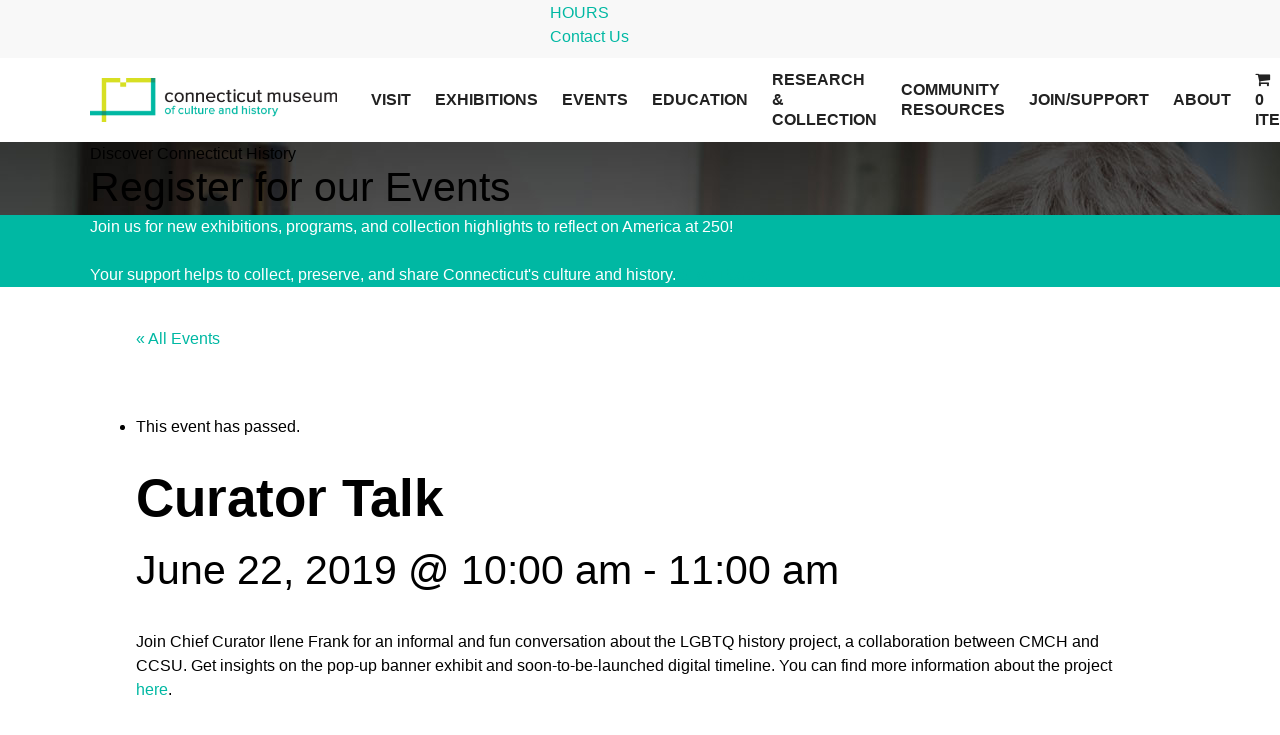

--- FILE ---
content_type: text/html; charset=UTF-8
request_url: https://chs.org/event/curator-talk/
body_size: 27468
content:
<!DOCTYPE html>

<html lang="en-US" class="no-js">
<head>
<!-- Google Tag Manager -->
<script>(function(w,d,s,l,i){w[l]=w[l]||[];w[l].push({'gtm.start':
            new Date().getTime(),event:'gtm.js'});var f=d.getElementsByTagName(s)[0],
        j=d.createElement(s),dl=l!='dataLayer'?'&l='+l:'';j.async=true;j.src=
        'https://www.googletagmanager.com/gtm.js?id='+i+dl;f.parentNode.insertBefore(j,f);
    })(window,document,'script','dataLayer','GTM-KB79P7C');</script>
<!-- End Google Tag Manager -->
<style id='wp-block-paragraph-inline-css' type='text/css'>
.is-small-text{font-size:.875em}.is-regular-text{font-size:1em}.is-large-text{font-size:2.25em}.is-larger-text{font-size:3em}.has-drop-cap:not(:focus):first-letter{float:left;font-size:8.4em;font-style:normal;font-weight:100;line-height:.68;margin:.05em .1em 0 0;text-transform:uppercase}body.rtl .has-drop-cap:not(:focus):first-letter{float:none;margin-left:.1em}p.has-drop-cap.has-background{overflow:hidden}:root :where(p.has-background){padding:1.25em 2.375em}:where(p.has-text-color:not(.has-link-color)) a{color:inherit}p.has-text-align-left[style*="writing-mode:vertical-lr"],p.has-text-align-right[style*="writing-mode:vertical-rl"]{rotate:180deg}
/*# sourceURL=https://www.connecticutmuseum.org/wp-includes/blocks/paragraph/style.min.css */
</style>
<style id='global-styles-inline-css' type='text/css'>
:root{--wp--preset--aspect-ratio--square: 1;--wp--preset--aspect-ratio--4-3: 4/3;--wp--preset--aspect-ratio--3-4: 3/4;--wp--preset--aspect-ratio--3-2: 3/2;--wp--preset--aspect-ratio--2-3: 2/3;--wp--preset--aspect-ratio--16-9: 16/9;--wp--preset--aspect-ratio--9-16: 9/16;--wp--preset--color--black: #000000;--wp--preset--color--cyan-bluish-gray: #abb8c3;--wp--preset--color--white: #ffffff;--wp--preset--color--pale-pink: #f78da7;--wp--preset--color--vivid-red: #cf2e2e;--wp--preset--color--luminous-vivid-orange: #ff6900;--wp--preset--color--luminous-vivid-amber: #fcb900;--wp--preset--color--light-green-cyan: #7bdcb5;--wp--preset--color--vivid-green-cyan: #00d084;--wp--preset--color--pale-cyan-blue: #8ed1fc;--wp--preset--color--vivid-cyan-blue: #0693e3;--wp--preset--color--vivid-purple: #9b51e0;--wp--preset--gradient--vivid-cyan-blue-to-vivid-purple: linear-gradient(135deg,rgb(6,147,227) 0%,rgb(155,81,224) 100%);--wp--preset--gradient--light-green-cyan-to-vivid-green-cyan: linear-gradient(135deg,rgb(122,220,180) 0%,rgb(0,208,130) 100%);--wp--preset--gradient--luminous-vivid-amber-to-luminous-vivid-orange: linear-gradient(135deg,rgb(252,185,0) 0%,rgb(255,105,0) 100%);--wp--preset--gradient--luminous-vivid-orange-to-vivid-red: linear-gradient(135deg,rgb(255,105,0) 0%,rgb(207,46,46) 100%);--wp--preset--gradient--very-light-gray-to-cyan-bluish-gray: linear-gradient(135deg,rgb(238,238,238) 0%,rgb(169,184,195) 100%);--wp--preset--gradient--cool-to-warm-spectrum: linear-gradient(135deg,rgb(74,234,220) 0%,rgb(151,120,209) 20%,rgb(207,42,186) 40%,rgb(238,44,130) 60%,rgb(251,105,98) 80%,rgb(254,248,76) 100%);--wp--preset--gradient--blush-light-purple: linear-gradient(135deg,rgb(255,206,236) 0%,rgb(152,150,240) 100%);--wp--preset--gradient--blush-bordeaux: linear-gradient(135deg,rgb(254,205,165) 0%,rgb(254,45,45) 50%,rgb(107,0,62) 100%);--wp--preset--gradient--luminous-dusk: linear-gradient(135deg,rgb(255,203,112) 0%,rgb(199,81,192) 50%,rgb(65,88,208) 100%);--wp--preset--gradient--pale-ocean: linear-gradient(135deg,rgb(255,245,203) 0%,rgb(182,227,212) 50%,rgb(51,167,181) 100%);--wp--preset--gradient--electric-grass: linear-gradient(135deg,rgb(202,248,128) 0%,rgb(113,206,126) 100%);--wp--preset--gradient--midnight: linear-gradient(135deg,rgb(2,3,129) 0%,rgb(40,116,252) 100%);--wp--preset--font-size--small: 13px;--wp--preset--font-size--medium: 20px;--wp--preset--font-size--large: 36px;--wp--preset--font-size--x-large: 42px;--wp--preset--spacing--20: 0.44rem;--wp--preset--spacing--30: 0.67rem;--wp--preset--spacing--40: 1rem;--wp--preset--spacing--50: 1.5rem;--wp--preset--spacing--60: 2.25rem;--wp--preset--spacing--70: 3.38rem;--wp--preset--spacing--80: 5.06rem;--wp--preset--shadow--natural: 6px 6px 9px rgba(0, 0, 0, 0.2);--wp--preset--shadow--deep: 12px 12px 50px rgba(0, 0, 0, 0.4);--wp--preset--shadow--sharp: 6px 6px 0px rgba(0, 0, 0, 0.2);--wp--preset--shadow--outlined: 6px 6px 0px -3px rgb(255, 255, 255), 6px 6px rgb(0, 0, 0);--wp--preset--shadow--crisp: 6px 6px 0px rgb(0, 0, 0);}:where(.is-layout-flex){gap: 0.5em;}:where(.is-layout-grid){gap: 0.5em;}body .is-layout-flex{display: flex;}.is-layout-flex{flex-wrap: wrap;align-items: center;}.is-layout-flex > :is(*, div){margin: 0;}body .is-layout-grid{display: grid;}.is-layout-grid > :is(*, div){margin: 0;}:where(.wp-block-columns.is-layout-flex){gap: 2em;}:where(.wp-block-columns.is-layout-grid){gap: 2em;}:where(.wp-block-post-template.is-layout-flex){gap: 1.25em;}:where(.wp-block-post-template.is-layout-grid){gap: 1.25em;}.has-black-color{color: var(--wp--preset--color--black) !important;}.has-cyan-bluish-gray-color{color: var(--wp--preset--color--cyan-bluish-gray) !important;}.has-white-color{color: var(--wp--preset--color--white) !important;}.has-pale-pink-color{color: var(--wp--preset--color--pale-pink) !important;}.has-vivid-red-color{color: var(--wp--preset--color--vivid-red) !important;}.has-luminous-vivid-orange-color{color: var(--wp--preset--color--luminous-vivid-orange) !important;}.has-luminous-vivid-amber-color{color: var(--wp--preset--color--luminous-vivid-amber) !important;}.has-light-green-cyan-color{color: var(--wp--preset--color--light-green-cyan) !important;}.has-vivid-green-cyan-color{color: var(--wp--preset--color--vivid-green-cyan) !important;}.has-pale-cyan-blue-color{color: var(--wp--preset--color--pale-cyan-blue) !important;}.has-vivid-cyan-blue-color{color: var(--wp--preset--color--vivid-cyan-blue) !important;}.has-vivid-purple-color{color: var(--wp--preset--color--vivid-purple) !important;}.has-black-background-color{background-color: var(--wp--preset--color--black) !important;}.has-cyan-bluish-gray-background-color{background-color: var(--wp--preset--color--cyan-bluish-gray) !important;}.has-white-background-color{background-color: var(--wp--preset--color--white) !important;}.has-pale-pink-background-color{background-color: var(--wp--preset--color--pale-pink) !important;}.has-vivid-red-background-color{background-color: var(--wp--preset--color--vivid-red) !important;}.has-luminous-vivid-orange-background-color{background-color: var(--wp--preset--color--luminous-vivid-orange) !important;}.has-luminous-vivid-amber-background-color{background-color: var(--wp--preset--color--luminous-vivid-amber) !important;}.has-light-green-cyan-background-color{background-color: var(--wp--preset--color--light-green-cyan) !important;}.has-vivid-green-cyan-background-color{background-color: var(--wp--preset--color--vivid-green-cyan) !important;}.has-pale-cyan-blue-background-color{background-color: var(--wp--preset--color--pale-cyan-blue) !important;}.has-vivid-cyan-blue-background-color{background-color: var(--wp--preset--color--vivid-cyan-blue) !important;}.has-vivid-purple-background-color{background-color: var(--wp--preset--color--vivid-purple) !important;}.has-black-border-color{border-color: var(--wp--preset--color--black) !important;}.has-cyan-bluish-gray-border-color{border-color: var(--wp--preset--color--cyan-bluish-gray) !important;}.has-white-border-color{border-color: var(--wp--preset--color--white) !important;}.has-pale-pink-border-color{border-color: var(--wp--preset--color--pale-pink) !important;}.has-vivid-red-border-color{border-color: var(--wp--preset--color--vivid-red) !important;}.has-luminous-vivid-orange-border-color{border-color: var(--wp--preset--color--luminous-vivid-orange) !important;}.has-luminous-vivid-amber-border-color{border-color: var(--wp--preset--color--luminous-vivid-amber) !important;}.has-light-green-cyan-border-color{border-color: var(--wp--preset--color--light-green-cyan) !important;}.has-vivid-green-cyan-border-color{border-color: var(--wp--preset--color--vivid-green-cyan) !important;}.has-pale-cyan-blue-border-color{border-color: var(--wp--preset--color--pale-cyan-blue) !important;}.has-vivid-cyan-blue-border-color{border-color: var(--wp--preset--color--vivid-cyan-blue) !important;}.has-vivid-purple-border-color{border-color: var(--wp--preset--color--vivid-purple) !important;}.has-vivid-cyan-blue-to-vivid-purple-gradient-background{background: var(--wp--preset--gradient--vivid-cyan-blue-to-vivid-purple) !important;}.has-light-green-cyan-to-vivid-green-cyan-gradient-background{background: var(--wp--preset--gradient--light-green-cyan-to-vivid-green-cyan) !important;}.has-luminous-vivid-amber-to-luminous-vivid-orange-gradient-background{background: var(--wp--preset--gradient--luminous-vivid-amber-to-luminous-vivid-orange) !important;}.has-luminous-vivid-orange-to-vivid-red-gradient-background{background: var(--wp--preset--gradient--luminous-vivid-orange-to-vivid-red) !important;}.has-very-light-gray-to-cyan-bluish-gray-gradient-background{background: var(--wp--preset--gradient--very-light-gray-to-cyan-bluish-gray) !important;}.has-cool-to-warm-spectrum-gradient-background{background: var(--wp--preset--gradient--cool-to-warm-spectrum) !important;}.has-blush-light-purple-gradient-background{background: var(--wp--preset--gradient--blush-light-purple) !important;}.has-blush-bordeaux-gradient-background{background: var(--wp--preset--gradient--blush-bordeaux) !important;}.has-luminous-dusk-gradient-background{background: var(--wp--preset--gradient--luminous-dusk) !important;}.has-pale-ocean-gradient-background{background: var(--wp--preset--gradient--pale-ocean) !important;}.has-electric-grass-gradient-background{background: var(--wp--preset--gradient--electric-grass) !important;}.has-midnight-gradient-background{background: var(--wp--preset--gradient--midnight) !important;}.has-small-font-size{font-size: var(--wp--preset--font-size--small) !important;}.has-medium-font-size{font-size: var(--wp--preset--font-size--medium) !important;}.has-large-font-size{font-size: var(--wp--preset--font-size--large) !important;}.has-x-large-font-size{font-size: var(--wp--preset--font-size--x-large) !important;}
/*# sourceURL=global-styles-inline-css */
</style>
<link rel='stylesheet' id='wc-stripe-blocks-checkout-style-css' href='https://www.connecticutmuseum.org/wp-content/plugins/woocommerce-gateway-stripe/build/upe-blocks.css?ver=5149cca93b0373758856' type='text/css' media='all' />
<link rel='stylesheet' id='wc-blocks-style-css' href='https://www.connecticutmuseum.org/wp-content/plugins/woocommerce/assets/client/blocks/wc-blocks.css?ver=wc-10.4.3' type='text/css' media='all' />
<link rel='stylesheet' id='js_composer_front-css' href='https://www.connecticutmuseum.org/wp-content/plugins/js_composer_salient/assets/css/js_composer.min.css?ver=6.4.2' type='text/css' media='all' />
<link rel='stylesheet' id='templatera_inline-css' href='https://www.connecticutmuseum.org/wp-content/plugins/templatera/assets/css/front_style.css?ver=2.1' type='text/css' media='all' />
</head>
	<meta charset="UTF-8">

	<meta name="viewport" content="width=device-width, initial-scale=1, maximum-scale=1, user-scalable=0" /><link rel='stylesheet' id='tribe-events-views-v2-bootstrap-datepicker-styles-css' href='https://www.connecticutmuseum.org/wp-content/plugins/the-events-calendar/vendor/bootstrap-datepicker/css/bootstrap-datepicker.standalone.min.css?ver=6.15.14' type='text/css' media='all' />
<link rel='stylesheet' id='tec-variables-skeleton-css' href='https://www.connecticutmuseum.org/wp-content/plugins/the-events-calendar/common/build/css/variables-skeleton.css?ver=6.10.1' type='text/css' media='all' />
<link rel='stylesheet' id='tribe-common-skeleton-style-css' href='https://www.connecticutmuseum.org/wp-content/plugins/the-events-calendar/common/build/css/common-skeleton.css?ver=6.10.1' type='text/css' media='all' />
<link rel='stylesheet' id='tribe-tooltipster-css-css' href='https://www.connecticutmuseum.org/wp-content/plugins/the-events-calendar/common/vendor/tooltipster/tooltipster.bundle.min.css?ver=6.10.1' type='text/css' media='all' />
<link rel='stylesheet' id='tribe-events-views-v2-skeleton-css' href='https://www.connecticutmuseum.org/wp-content/plugins/the-events-calendar/build/css/views-skeleton.css?ver=6.15.14' type='text/css' media='all' />
<meta name='robots' content='index, follow, max-image-preview:large, max-snippet:-1, max-video-preview:-1' />
<script>window._wca = window._wca || [];</script>

	<!-- This site is optimized with the Yoast SEO plugin v26.7 - https://yoast.com/wordpress/plugins/seo/ -->
	<title>Curator Talk - Connecticut Museum of Culture and History</title>
	<link rel="canonical" href="https://www.connecticutmuseum.org/event/curator-talk/" />
	<meta property="og:locale" content="en_US" />
	<meta property="og:type" content="article" />
	<meta property="og:title" content="Curator Talk - Connecticut Museum of Culture and History" />
	<meta property="og:description" content="Join Chief Curator Ilene Frank for an informal and fun conversation about the LGBTQ history project, a collaboration between CMCH and CCSU." />
	<meta property="og:url" content="https://www.connecticutmuseum.org/event/curator-talk/" />
	<meta property="og:site_name" content="Connecticut Museum of Culture and History" />
	<meta name="twitter:card" content="summary_large_image" />
	<script type="application/ld+json" class="yoast-schema-graph">{"@context":"https://schema.org","@graph":[{"@type":"WebPage","@id":"https://www.connecticutmuseum.org/event/curator-talk/","url":"https://www.connecticutmuseum.org/event/curator-talk/","name":"Curator Talk - Connecticut Museum of Culture and History","isPartOf":{"@id":"https://www.connecticutmuseum.org/#website"},"primaryImageOfPage":{"@id":"https://www.connecticutmuseum.org/event/curator-talk/#primaryimage"},"image":{"@id":"https://www.connecticutmuseum.org/event/curator-talk/#primaryimage"},"thumbnailUrl":"","datePublished":"2019-05-31T20:13:46+00:00","breadcrumb":{"@id":"https://www.connecticutmuseum.org/event/curator-talk/#breadcrumb"},"inLanguage":"en-US","potentialAction":[{"@type":"ReadAction","target":["https://www.connecticutmuseum.org/event/curator-talk/"]}]},{"@type":"ImageObject","inLanguage":"en-US","@id":"https://www.connecticutmuseum.org/event/curator-talk/#primaryimage","url":"","contentUrl":""},{"@type":"BreadcrumbList","@id":"https://www.connecticutmuseum.org/event/curator-talk/#breadcrumb","itemListElement":[{"@type":"ListItem","position":1,"name":"Home","item":"https://www.connecticutmuseum.org/"},{"@type":"ListItem","position":2,"name":"Events","item":"https://www.connecticutmuseum.org/events/"},{"@type":"ListItem","position":3,"name":"Curator Talk"}]},{"@type":"WebSite","@id":"https://www.connecticutmuseum.org/#website","url":"https://www.connecticutmuseum.org/","name":"Connecticut Museum of Culture and History","description":"","potentialAction":[{"@type":"SearchAction","target":{"@type":"EntryPoint","urlTemplate":"https://www.connecticutmuseum.org/?s={search_term_string}"},"query-input":{"@type":"PropertyValueSpecification","valueRequired":true,"valueName":"search_term_string"}}],"inLanguage":"en-US"},{"@type":"Event","name":"Curator Talk","description":"Join Chief Curator Ilene Frank for an informal and fun conversation about the LGBTQ history project, a collaboration between CMCH and CCSU.","image":{"@id":"https://www.connecticutmuseum.org/event/curator-talk/#primaryimage"},"url":"https://www.connecticutmuseum.org/event/curator-talk/","eventAttendanceMode":"https://schema.org/OfflineEventAttendanceMode","eventStatus":"https://schema.org/EventScheduled","startDate":"2019-06-22T10:00:00-04:00","endDate":"2019-06-22T11:00:00-04:00","location":{"@type":"Place","name":"Connecticut Museum of Culture and History","description":"","url":"https://www.connecticutmuseum.org/venue/connecticut-historical-society-5/","address":{"@type":"PostalAddress","streetAddress":"1 Elizabeth Street","addressLocality":"Hartford","addressRegion":"CT","postalCode":"06105","addressCountry":"United States"},"geo":{"@type":"GeoCoordinates","latitude":41.772934,"longitude":-72.705277},"telephone":"860-236-5621","sameAs":"chs.org"},"organizer":{"@type":"Person","name":"Natalie Belanger","description":"","url":"","telephone":"8602365621289","email":"&#110;&#97;&#116;&#97;li&#101;_&#98;&#101;&#108;a&#110;g&#101;r&#64;chs.&#111;r&#103;"},"@id":"https://www.connecticutmuseum.org/event/curator-talk/#event","mainEntityOfPage":{"@id":"https://www.connecticutmuseum.org/event/curator-talk/"}}]}</script>
	<!-- / Yoast SEO plugin. -->


<link rel='dns-prefetch' href='//connect.facebook.net' />
<link rel='dns-prefetch' href='//www.connecticutmuseum.org' />
<link rel='dns-prefetch' href='//stats.wp.com' />
<link rel='dns-prefetch' href='//www.googletagmanager.com' />
<link rel='dns-prefetch' href='//fonts.googleapis.com' />
<link rel="alternate" type="application/rss+xml" title="Connecticut Museum of Culture and History &raquo; Feed" href="https://www.connecticutmuseum.org/feed/" />
<link rel="alternate" type="application/rss+xml" title="Connecticut Museum of Culture and History &raquo; Comments Feed" href="https://www.connecticutmuseum.org/comments/feed/" />
<link rel="alternate" type="text/calendar" title="Connecticut Museum of Culture and History &raquo; iCal Feed" href="https://www.connecticutmuseum.org/events/?ical=1" />
<link rel="alternate" title="oEmbed (JSON)" type="application/json+oembed" href="https://www.connecticutmuseum.org/wp-json/oembed/1.0/embed?url=https%3A%2F%2Fwww.connecticutmuseum.org%2Fevent%2Fcurator-talk%2F" />
<link rel="alternate" title="oEmbed (XML)" type="text/xml+oembed" href="https://www.connecticutmuseum.org/wp-json/oembed/1.0/embed?url=https%3A%2F%2Fwww.connecticutmuseum.org%2Fevent%2Fcurator-talk%2F&#038;format=xml" />
<style id='wp-img-auto-sizes-contain-inline-css' type='text/css'>
img:is([sizes=auto i],[sizes^="auto," i]){contain-intrinsic-size:3000px 1500px}
/*# sourceURL=wp-img-auto-sizes-contain-inline-css */
</style>

<link rel='stylesheet' id='tribe-events-virtual-skeleton-css' href='https://www.connecticutmuseum.org/wp-content/plugins/events-calendar-pro/build/css/events-virtual-skeleton.css?ver=7.7.12' type='text/css' media='all' />
<link rel='stylesheet' id='tribe-events-virtual-single-skeleton-css' href='https://www.connecticutmuseum.org/wp-content/plugins/events-calendar-pro/build/css/events-virtual-single-skeleton.css?ver=7.7.12' type='text/css' media='all' />
<link rel='stylesheet' id='tec-events-pro-single-css' href='https://www.connecticutmuseum.org/wp-content/plugins/events-calendar-pro/build/css/events-single.css?ver=7.7.12' type='text/css' media='all' />
<link rel='stylesheet' id='tribe-events-calendar-pro-style-css' href='https://www.connecticutmuseum.org/wp-content/plugins/events-calendar-pro/build/css/tribe-events-pro-full.css?ver=7.7.12' type='text/css' media='all' />
<link rel='stylesheet' id='tribe-events-pro-mini-calendar-block-styles-css' href='https://www.connecticutmuseum.org/wp-content/plugins/events-calendar-pro/build/css/tribe-events-pro-mini-calendar-block.css?ver=7.7.12' type='text/css' media='all' />
<link rel='stylesheet' id='tribe-events-v2-single-skeleton-css' href='https://www.connecticutmuseum.org/wp-content/plugins/the-events-calendar/build/css/tribe-events-single-skeleton.css?ver=6.15.14' type='text/css' media='all' />
<link rel='stylesheet' id='tribe-events-virtual-single-v2-skeleton-css' href='https://www.connecticutmuseum.org/wp-content/plugins/events-calendar-pro/build/css/events-virtual-single-v2-skeleton.css?ver=7.7.12' type='text/css' media='all' />
<link rel='stylesheet' id='tec-variables-full-css' href='https://www.connecticutmuseum.org/wp-content/plugins/the-events-calendar/common/build/css/variables-full.css?ver=6.10.1' type='text/css' media='all' />
<link rel='stylesheet' id='tribe-events-v2-virtual-single-block-css' href='https://www.connecticutmuseum.org/wp-content/plugins/events-calendar-pro/build/css/events-virtual-single-block.css?ver=7.7.12' type='text/css' media='all' />
<link rel='stylesheet' id='wpas-magnific-css' href='https://www.connecticutmuseum.org/wp-content/plugins/awesome-support/assets/admin/css/vendor/magnific-popup.css?ver=6.3.7' type='text/css' media='all' />
<link rel='stylesheet' id='wpas-admin-popup-css' href='https://www.connecticutmuseum.org/wp-content/plugins/awesome-support/assets/admin/css/admin-popup.css?ver=6.3.7' type='text/css' media='all' />
<style id='wp-emoji-styles-inline-css' type='text/css'>

	img.wp-smiley, img.emoji {
		display: inline !important;
		border: none !important;
		box-shadow: none !important;
		height: 1em !important;
		width: 1em !important;
		margin: 0 0.07em !important;
		vertical-align: -0.1em !important;
		background: none !important;
		padding: 0 !important;
	}
/*# sourceURL=wp-emoji-styles-inline-css */
</style>
<link rel='stylesheet' id='wp-block-library-css' href='https://www.connecticutmuseum.org/wp-includes/css/dist/block-library/style.min.css?ver=6.9' type='text/css' media='all' />
<style id='wp-block-library-inline-css' type='text/css'>
/*wp_block_styles_on_demand_placeholder:6974aa1f2bcf6*/
/*# sourceURL=wp-block-library-inline-css */
</style>
<style id='classic-theme-styles-inline-css' type='text/css'>
/*! This file is auto-generated */
.wp-block-button__link{color:#fff;background-color:#32373c;border-radius:9999px;box-shadow:none;text-decoration:none;padding:calc(.667em + 2px) calc(1.333em + 2px);font-size:1.125em}.wp-block-file__button{background:#32373c;color:#fff;text-decoration:none}
/*# sourceURL=/wp-includes/css/classic-themes.min.css */
</style>
<link rel='stylesheet' id='tribe-events-v2-single-blocks-css' href='https://www.connecticutmuseum.org/wp-content/plugins/the-events-calendar/build/css/tribe-events-single-blocks.css?ver=6.15.14' type='text/css' media='all' />
<link rel='stylesheet' id='wapf-frontend-css-css' href='https://www.connecticutmuseum.org/wp-content/plugins/advanced-product-fields-for-woocommerce/assets/css/frontend.min.css?ver=1.6.18' type='text/css' media='all' />
<link rel='stylesheet' id='ctct_form_styles-css' href='https://www.connecticutmuseum.org/wp-content/plugins/constant-contact-forms/assets/css/style.css?ver=2.15.2' type='text/css' media='all' />
<link rel='stylesheet' id='uaf_client_css-css' href='https://www.connecticutmuseum.org/wp-content/uploads/useanyfont/uaf.css?ver=1764604638' type='text/css' media='all' />
<link rel='stylesheet' id='wpmenucart-icons-css' href='https://www.connecticutmuseum.org/wp-content/plugins/woocommerce-menu-bar-cart/assets/css/wpmenucart-icons.min.css?ver=2.14.12' type='text/css' media='all' />
<style id='wpmenucart-icons-inline-css' type='text/css'>
@font-face{font-family:WPMenuCart;src:url(https://www.connecticutmuseum.org/wp-content/plugins/woocommerce-menu-bar-cart/assets/fonts/WPMenuCart.eot);src:url(https://www.connecticutmuseum.org/wp-content/plugins/woocommerce-menu-bar-cart/assets/fonts/WPMenuCart.eot?#iefix) format('embedded-opentype'),url(https://www.connecticutmuseum.org/wp-content/plugins/woocommerce-menu-bar-cart/assets/fonts/WPMenuCart.woff2) format('woff2'),url(https://www.connecticutmuseum.org/wp-content/plugins/woocommerce-menu-bar-cart/assets/fonts/WPMenuCart.woff) format('woff'),url(https://www.connecticutmuseum.org/wp-content/plugins/woocommerce-menu-bar-cart/assets/fonts/WPMenuCart.ttf) format('truetype'),url(https://www.connecticutmuseum.org/wp-content/plugins/woocommerce-menu-bar-cart/assets/fonts/WPMenuCart.svg#WPMenuCart) format('svg');font-weight:400;font-style:normal;font-display:swap}
/*# sourceURL=wpmenucart-icons-inline-css */
</style>
<link rel='stylesheet' id='wpmenucart-css' href='https://www.connecticutmuseum.org/wp-content/plugins/woocommerce-menu-bar-cart/assets/css/wpmenucart-main.min.css?ver=2.14.12' type='text/css' media='all' />
<link rel='stylesheet' id='woocommerce-layout-css' href='https://www.connecticutmuseum.org/wp-content/plugins/woocommerce/assets/css/woocommerce-layout.css?ver=10.4.3' type='text/css' media='all' />
<style id='woocommerce-layout-inline-css' type='text/css'>

	.infinite-scroll .woocommerce-pagination {
		display: none;
	}
/*# sourceURL=woocommerce-layout-inline-css */
</style>
<link rel='stylesheet' id='woocommerce-smallscreen-css' href='https://www.connecticutmuseum.org/wp-content/plugins/woocommerce/assets/css/woocommerce-smallscreen.css?ver=10.4.3' type='text/css' media='only screen and (max-width: 768px)' />
<link rel='stylesheet' id='woocommerce-general-css' href='https://www.connecticutmuseum.org/wp-content/plugins/woocommerce/assets/css/woocommerce.css?ver=10.4.3' type='text/css' media='all' />
<style id='woocommerce-inline-inline-css' type='text/css'>
.woocommerce form .form-row .required { visibility: visible; }
/*# sourceURL=woocommerce-inline-inline-css */
</style>
<link rel='stylesheet' id='vpd-public-css' href='https://www.connecticutmuseum.org/wp-content/plugins/variation-price-display/public/css/public.min.css?ver=1.4.0' type='text/css' media='all' />
<link rel='stylesheet' id='tribe-events-block-event-venue-css' href='https://www.connecticutmuseum.org/wp-content/plugins/the-events-calendar/build/event-venue/frontend.css?ver=6.15.14' type='text/css' media='all' />
<link rel='stylesheet' id='wpas-pf-public-style-css' href='https://www.connecticutmuseum.org/wp-content/plugins/awesome-support-productivity/assets/css/public/style.css?ver=6.9' type='text/css' media='all' />
<link rel='stylesheet' id='font-awesome-css' href='https://www.connecticutmuseum.org/wp-content/themes/CHS/css/font-awesome.min.css?ver=4.6.4' type='text/css' media='all' />
<link rel='stylesheet' id='salient-grid-system-css' href='https://www.connecticutmuseum.org/wp-content/themes/CHS/css/grid-system.css?ver=12.1.6' type='text/css' media='all' />
<link rel='stylesheet' id='main-styles-css' href='https://www.connecticutmuseum.org/wp-content/themes/CHS/css/style.css?ver=12.1.6' type='text/css' media='all' />
<link rel='stylesheet' id='nectar-header-secondary-nav-css' href='https://www.connecticutmuseum.org/wp-content/themes/CHS/css/header/header-secondary-nav.css?ver=12.1.6' type='text/css' media='all' />
<link rel='stylesheet' id='nectar-single-styles-css' href='https://www.connecticutmuseum.org/wp-content/themes/CHS/css/single.css?ver=12.1.6' type='text/css' media='all' />
<link rel='stylesheet' id='nectar-element-recent-posts-css' href='https://www.connecticutmuseum.org/wp-content/themes/CHS/css/elements/element-recent-posts.css?ver=12.1.6' type='text/css' media='all' />
<link rel='stylesheet' id='fancyBox-css' href='https://www.connecticutmuseum.org/wp-content/themes/CHS/css/plugins/jquery.fancybox.css?ver=3.3.1' type='text/css' media='all' />
<link rel='stylesheet' id='nectar_default_font_open_sans-css' href='https://fonts.googleapis.com/css?family=Open+Sans%3A300%2C400%2C600%2C700&#038;subset=latin%2Clatin-ext' type='text/css' media='all' />
<link rel='stylesheet' id='responsive-css' href='https://www.connecticutmuseum.org/wp-content/themes/CHS/css/responsive.css?ver=12.1.6' type='text/css' media='all' />
<link rel='stylesheet' id='woocommerce-css' href='https://www.connecticutmuseum.org/wp-content/themes/CHS/css/woocommerce.css?ver=12.1.6' type='text/css' media='all' />
<link rel='stylesheet' id='salient-child-style-css' href='https://www.connecticutmuseum.org/wp-content/themes/chs-child/style.css?ver=12.1.6' type='text/css' media='all' />
<link rel='stylesheet' id='skin-material-css' href='https://www.connecticutmuseum.org/wp-content/themes/CHS/css/skin-material.css?ver=12.1.6' type='text/css' media='all' />
<link rel='stylesheet' id='woocommerce-nyp-css' href='https://www.connecticutmuseum.org/wp-content/plugins/woocommerce-name-your-price/assets/css/name-your-price.min.css?ver=3.2.3' type='text/css' media='all' />
<link rel='stylesheet' id='dynamic-css-css' href='https://www.connecticutmuseum.org/wp-content/themes/CHS/css/salient-dynamic-styles.css?ver=3535' type='text/css' media='all' />
<style id='dynamic-css-inline-css' type='text/css'>
@media only screen and (min-width:1000px){body #ajax-content-wrap.no-scroll{min-height:calc(100vh - 126px);height:calc(100vh - 126px)!important;}}@media only screen and (min-width:1000px){#page-header-wrap.fullscreen-header,#page-header-wrap.fullscreen-header #page-header-bg,html:not(.nectar-box-roll-loaded) .nectar-box-roll > #page-header-bg.fullscreen-header,.nectar_fullscreen_zoom_recent_projects,#nectar_fullscreen_rows:not(.afterLoaded) > div{height:calc(100vh - 125px);}.wpb_row.vc_row-o-full-height.top-level,.wpb_row.vc_row-o-full-height.top-level > .col.span_12{min-height:calc(100vh - 125px);}html:not(.nectar-box-roll-loaded) .nectar-box-roll > #page-header-bg.fullscreen-header{top:126px;}.nectar-slider-wrap[data-fullscreen="true"]:not(.loaded),.nectar-slider-wrap[data-fullscreen="true"]:not(.loaded) .swiper-container{height:calc(100vh - 124px)!important;}.admin-bar .nectar-slider-wrap[data-fullscreen="true"]:not(.loaded),.admin-bar .nectar-slider-wrap[data-fullscreen="true"]:not(.loaded) .swiper-container{height:calc(100vh - 124px - 32px)!important;}}#nectar_fullscreen_rows{background-color:;}.post-type-archive-product.woocommerce .container-wrap,.tax-product_cat.woocommerce .container-wrap{background-color:#f6f6f6;}.woocommerce.single-product #single-meta{position:relative!important;top:0!important;margin:0;left:8px;height:auto;}.woocommerce.single-product #single-meta:after{display:block;content:" ";clear:both;height:1px;}.woocommerce ul.products li.product.material,.woocommerce-page ul.products li.product.material{background-color:#ffffff;}.woocommerce ul.products li.product.minimal .product-wrap,.woocommerce ul.products li.product.minimal .background-color-expand,.woocommerce-page ul.products li.product.minimal .product-wrap,.woocommerce-page ul.products li.product.minimal .background-color-expand{background-color:#ffffff;}
#gform_5 label {
  display: block !important;
  text-transform: none !important;
}

.ctct-message.ctct-success {
    color:#ffffff !important;
}

.buttons {
    text-align: left !important;
    padding: 10px 0px 0px 0px;
}
/*# sourceURL=dynamic-css-inline-css */
</style>
<link rel='stylesheet' id='chs-style-css' href='https://www.connecticutmuseum.org/wp-content/themes/chs-child/css/chs-style.css?ver=1769235407' type='text/css' media='all' />
<link rel='stylesheet' id='chs-responsive-css' href='https://www.connecticutmuseum.org/wp-content/themes/chs-child/css/chs-responsive.css?ver=1769235407' type='text/css' media='all' />
<script type="text/javascript" src="https://www.connecticutmuseum.org/wp-includes/js/jquery/jquery.min.js?ver=3.7.1" id="jquery-core-js"></script>
<script type="text/javascript" src="https://www.connecticutmuseum.org/wp-includes/js/jquery/jquery-migrate.min.js?ver=3.4.1" id="jquery-migrate-js"></script>
<script type="text/javascript" src="https://www.connecticutmuseum.org/wp-content/plugins/the-events-calendar/common/build/js/tribe-common.js?ver=9c44e11f3503a33e9540" id="tribe-common-js"></script>
<script type="text/javascript" src="https://www.connecticutmuseum.org/wp-content/plugins/the-events-calendar/build/js/views/breakpoints.js?ver=4208de2df2852e0b91ec" id="tribe-events-views-v2-breakpoints-js"></script>
<script type="text/javascript" src="https://www.connecticutmuseum.org/wp-content/plugins/awesome-support/assets/admin/js/vendor/jquery.magnific-popup.min.js?ver=6.3.7" id="wpas-magnific-js"></script>
<script type="text/javascript" src="https://www.connecticutmuseum.org/wp-content/plugins/awesome-support/assets/admin/js/admin-popup.js?ver=6.3.7" id="wpas-admin-popup-js"></script>
<script type="text/javascript" src="https://www.connecticutmuseum.org/wp-content/plugins/handl-utm-grabber/js/js.cookie.js?ver=6.9" id="js.cookie-js"></script>
<script type="text/javascript" id="handl-utm-grabber-js-extra">
/* <![CDATA[ */
var handl_utm = [];
//# sourceURL=handl-utm-grabber-js-extra
/* ]]> */
</script>
<script type="text/javascript" src="https://www.connecticutmuseum.org/wp-content/plugins/handl-utm-grabber/js/handl-utm-grabber.js?ver=6.9" id="handl-utm-grabber-js"></script>
<script type="text/javascript" src="https://www.connecticutmuseum.org/wp-content/plugins/woocommerce/assets/js/jquery-blockui/jquery.blockUI.min.js?ver=2.7.0-wc.10.4.3" id="wc-jquery-blockui-js" data-wp-strategy="defer"></script>
<script type="text/javascript" id="wc-add-to-cart-js-extra">
/* <![CDATA[ */
var wc_add_to_cart_params = {"ajax_url":"/wp-admin/admin-ajax.php","wc_ajax_url":"/?wc-ajax=%%endpoint%%","i18n_view_cart":"View cart","cart_url":"https://www.connecticutmuseum.org/cart/","is_cart":"","cart_redirect_after_add":"yes"};
//# sourceURL=wc-add-to-cart-js-extra
/* ]]> */
</script>
<script type="text/javascript" src="https://www.connecticutmuseum.org/wp-content/plugins/woocommerce/assets/js/frontend/add-to-cart.min.js?ver=10.4.3" id="wc-add-to-cart-js" data-wp-strategy="defer"></script>
<script type="text/javascript" src="https://www.connecticutmuseum.org/wp-content/plugins/woocommerce/assets/js/js-cookie/js.cookie.min.js?ver=2.1.4-wc.10.4.3" id="wc-js-cookie-js" data-wp-strategy="defer"></script>
<script type="text/javascript" src="https://www.connecticutmuseum.org/wp-content/plugins/js_composer_salient/assets/js/vendors/woocommerce-add-to-cart.js?ver=6.4.2" id="vc_woocommerce-add-to-cart-js-js"></script>
<script type="text/javascript" id="WCPAY_ASSETS-js-extra">
/* <![CDATA[ */
var wcpayAssets = {"url":"https://www.connecticutmuseum.org/wp-content/plugins/woocommerce-payments/dist/"};
//# sourceURL=WCPAY_ASSETS-js-extra
/* ]]> */
</script>
<script src='https://www.connecticutmuseum.org/wp-content/plugins/the-events-calendar/common/build/js/underscore-before.js'></script>
<script type="text/javascript" src="https://www.connecticutmuseum.org/wp-includes/js/underscore.min.js?ver=1.13.7" id="underscore-js"></script>
<script src='https://www.connecticutmuseum.org/wp-content/plugins/the-events-calendar/common/build/js/underscore-after.js'></script>
<script type="text/javascript" id="wp-util-js-extra">
/* <![CDATA[ */
var _wpUtilSettings = {"ajax":{"url":"/wp-admin/admin-ajax.php"}};
//# sourceURL=wp-util-js-extra
/* ]]> */
</script>
<script type="text/javascript" src="https://www.connecticutmuseum.org/wp-includes/js/wp-util.min.js?ver=6.9" id="wp-util-js"></script>
<script type="text/javascript" src="https://www.connecticutmuseum.org/wp-content/plugins/awesome-support-productivity/assets/js/functions.js?ver=6.9" id="wpas-pf-functions-js"></script>
<script type="text/javascript" src="https://stats.wp.com/s-202604.js" id="woocommerce-analytics-js" defer="defer" data-wp-strategy="defer"></script>

<!-- Google tag (gtag.js) snippet added by Site Kit -->
<!-- Google Analytics snippet added by Site Kit -->
<script type="text/javascript" src="https://www.googletagmanager.com/gtag/js?id=GT-WKXKZTW" id="google_gtagjs-js" async></script>
<script type="text/javascript" id="google_gtagjs-js-after">
/* <![CDATA[ */
window.dataLayer = window.dataLayer || [];function gtag(){dataLayer.push(arguments);}
gtag("set","linker",{"domains":["www.connecticutmuseum.org"]});
gtag("js", new Date());
gtag("set", "developer_id.dZTNiMT", true);
gtag("config", "GT-WKXKZTW");
 window._googlesitekit = window._googlesitekit || {}; window._googlesitekit.throttledEvents = []; window._googlesitekit.gtagEvent = (name, data) => { var key = JSON.stringify( { name, data } ); if ( !! window._googlesitekit.throttledEvents[ key ] ) { return; } window._googlesitekit.throttledEvents[ key ] = true; setTimeout( () => { delete window._googlesitekit.throttledEvents[ key ]; }, 5 ); gtag( "event", name, { ...data, event_source: "site-kit" } ); }; 
//# sourceURL=google_gtagjs-js-after
/* ]]> */
</script>
<script type="text/javascript" src="https://www.connecticutmuseum.org/wp-content/themes/chs-child/js/init.js?ver=6.9" id="chs-init.js-js"></script>
<script type="text/javascript" id="chs-custom.js-js-extra">
/* <![CDATA[ */
var dataObj = {"ajax_url":"https://www.connecticutmuseum.org/wp-admin/admin-ajax.php"};
//# sourceURL=chs-custom.js-js-extra
/* ]]> */
</script>
<script type="text/javascript" src="https://www.connecticutmuseum.org/wp-content/themes/chs-child/chs/chs-custom.js?ver=6.9" id="chs-custom.js-js"></script>
<link rel="https://api.w.org/" href="https://www.connecticutmuseum.org/wp-json/" /><link rel="alternate" title="JSON" type="application/json" href="https://www.connecticutmuseum.org/wp-json/wp/v2/tribe_events/16987" /><link rel="EditURI" type="application/rsd+xml" title="RSD" href="https://www.connecticutmuseum.org/xmlrpc.php?rsd" />
<link rel='shortlink' href='https://www.connecticutmuseum.org/?p=16987' />
<meta name="generator" content="Site Kit by Google 1.170.0" /><meta name="tec-api-version" content="v1"><meta name="tec-api-origin" content="https://www.connecticutmuseum.org"><link rel="alternate" href="https://www.connecticutmuseum.org/wp-json/tribe/events/v1/events/16987" />	<style>img#wpstats{display:none}</style>
		        <script
            data-accessible-account-id="P8dwfr41WpDTnA"
            data-site-url="https://www.connecticutmuseum.org"
            id="allAccessibleWidget"
            src="https://api.allaccessible.org/widget/P8dwfr41WpDTnA.js"
            defer>
        </script>
        <script type="text/javascript"> var root = document.getElementsByTagName( "html" )[0]; root.setAttribute( "class", "js" ); </script>	<noscript><style>.woocommerce-product-gallery{ opacity: 1 !important; }</style></noscript>
	
<!-- Meta Pixel Code -->
<script type='text/javascript'>
!function(f,b,e,v,n,t,s){if(f.fbq)return;n=f.fbq=function(){n.callMethod?
n.callMethod.apply(n,arguments):n.queue.push(arguments)};if(!f._fbq)f._fbq=n;
n.push=n;n.loaded=!0;n.version='2.0';n.queue=[];t=b.createElement(e);t.async=!0;
t.src=v;s=b.getElementsByTagName(e)[0];s.parentNode.insertBefore(t,s)}(window,
document,'script','https://connect.facebook.net/en_US/fbevents.js');
</script>
<!-- End Meta Pixel Code -->
<script type='text/javascript'>var url = window.location.origin + '?ob=open-bridge';
            fbq('set', 'openbridge', '835668968229288', url);
fbq('init', '835668968229288', {}, {
    "agent": "wordpress-6.9-4.1.5"
})</script><script type='text/javascript'>
    fbq('track', 'PageView', []);
  </script><meta name="generator" content="Powered by WPBakery Page Builder - drag and drop page builder for WordPress."/>
<noscript><style> .wpb_animate_when_almost_visible { opacity: 1; }</style></noscript>

<body class="wp-singular tribe_events-template-default single single-tribe_events postid-16987 wp-theme-CHS wp-child-theme-chs-child theme-CHS woocommerce-no-js tribe-events-page-template tribe-no-js tribe-filter-live ctct-CHS material wpb-js-composer js-comp-ver-6.4.2 vc_responsive events-single tribe-events-style-skeleton" data-footer-reveal="false" data-footer-reveal-shadow="none" data-header-format="default" data-body-border="off" data-boxed-style="" data-header-breakpoint="1000" data-dropdown-style="minimal" data-cae="easeOutCubic" data-cad="750" data-megamenu-width="contained" data-aie="none" data-ls="fancybox" data-apte="standard" data-hhun="0" data-fancy-form-rcs="default" data-form-style="default" data-form-submit="regular" data-is="minimal" data-button-style="slightly_rounded_shadow" data-user-account-button="false" data-flex-cols="true" data-col-gap="default" data-header-inherit-rc="false" data-header-search="true" data-animated-anchors="true" data-ajax-transitions="false" data-full-width-header="false" data-slide-out-widget-area="true" data-slide-out-widget-area-style="slide-out-from-right" data-user-set-ocm="off" data-loading-animation="none" data-bg-header="false" data-responsive="1" data-ext-responsive="true" data-header-resize="1" data-header-color="custom" data-transparent-header="false" data-cart="false" data-remove-m-parallax="" data-remove-m-video-bgs="" data-m-animate="0" data-force-header-trans-color="light" data-smooth-scrolling="0" data-permanent-transparent="false" >
<!-- Google Tag Manager (noscript) -->
<noscript><iframe src="https://www.googletagmanager.com/ns.html?id=GTM-KB79P7C"
                  height="0" width="0" style="display:none;visibility:hidden"></iframe></noscript>
<!-- End Google Tag Manager (noscript) -->
	<script type="text/javascript"> if(navigator.userAgent.match(/(Android|iPod|iPhone|iPad|BlackBerry|IEMobile|Opera Mini)/)) { document.body.className += " using-mobile-browser "; } </script><div class="ocm-effect-wrap"><div class="ocm-effect-wrap-inner">	
	<div id="header-space" data-secondary-header-display="full" data-header-mobile-fixed='1'></div> 
	
	
	<div id="header-outer" data-has-menu="true" data-has-buttons="yes" data-header-button_style="default" data-using-pr-menu="false" data-mobile-fixed="1" data-ptnm="false" data-lhe="default" data-user-set-bg="#ffffff" data-format="default" data-permanent-transparent="false" data-megamenu-rt="0" data-remove-fixed="0" data-header-resize="1" data-cart="false" data-transparency-option="0" data-box-shadow="large" data-shrink-num="30" data-using-secondary="1" data-using-logo="1" data-logo-height="44" data-m-logo-height="44" data-padding="20" data-full-width="false" data-condense="false" >

			
	<div id="header-secondary-outer" class="default" data-mobile="display_full" data-remove-fixed="0" data-lhe="default" data-secondary-text="true" data-full-width="false" data-mobile-fixed="1" data-permanent-transparent="false" >
		<div class="container chs-header-top">
			<div class="row chs-header-row">
				<div class="col span_6">
					<div class="chs-htop-left">
						<div id="block-12" class="chs-top-widget widget_block"><ul>
<li><a href="https://www.connecticutmuseum.org/visit/plan-your-visit/museum-schedule/">HOURS</a></li>
<li><a href="/contact-us/">Contact Us</a></li>
</ul></div>					</div>
				</div>
				<div class="col span_6 last">
					<div class="chs-htop-right">
											</div>
				</div>
			</div>

			<nav style="display: none !important;">
				<div class="nectar-center-text">Hello world</div>				
			</nav>
		</div>
	</div>
	

<div id="search-outer" class="nectar">
	<div id="search">
		<div class="container">
			 <div id="search-box">
				 <div class="inner-wrap">
					 <div class="col span_12">
						  <form role="search" action="https://www.connecticutmuseum.org/" method="GET">
														 <input type="text" name="s"  value="" placeholder="Search" /> 
							 								
						<span>Hit enter to search or ESC to close</span>						</form>
					</div><!--/span_12-->
				</div><!--/inner-wrap-->
			 </div><!--/search-box-->
			 <div id="close"><a href="#">
				<span class="close-wrap"> <span class="close-line close-line1"></span> <span class="close-line close-line2"></span> </span>				 </a></div>
		 </div><!--/container-->
	</div><!--/search-->
</div><!--/search-outer-->

<header id="top">
	<div class="container">
		<div class="row">
			<div class="col span_3">
				<a id="logo" href="https://www.connecticutmuseum.org" data-supplied-ml-starting-dark="false" data-supplied-ml-starting="false" data-supplied-ml="false" >
					<img class="stnd default-logo dark-version" alt="Connecticut Museum of Culture and History" src="https://www.connecticutmuseum.org/wp-content/uploads/2023/06/CHS-logo-extreme-horz-4C.png" srcset="https://www.connecticutmuseum.org/wp-content/uploads/2023/06/CHS-logo-extreme-horz-4C.png 1x, https://www.connecticutmuseum.org/wp-content/uploads/2023/06/CHS-logo-extreme-horz-4C.png 2x" /> 
				</a>
				
							</div><!--/span_3-->
			
			<div class="col span_9 col_last">
									<a class="mobile-search" href="#searchbox"><span class="nectar-icon icon-salient-search" aria-hidden="true"></span></a>
										<div class="slide-out-widget-area-toggle mobile-icon slide-out-from-right" data-custom-color="true" data-icon-animation="simple-transform">
						<div> <a href="#sidewidgetarea" aria-label="Navigation Menu" aria-expanded="false" class="closed">
							<span aria-hidden="true"> <i class="lines-button x2"> <i class="lines"></i> </i> </span>
						</a></div> 
					</div>
								
									
					<nav>
						
						<ul class="sf-menu">	
							<li id="menu-item-26936" class="menu-item menu-item-type-post_type menu-item-object-page menu-item-has-children menu-item-26936"><a href="https://www.connecticutmuseum.org/visit/">VISIT</a>
<ul class="sub-menu">
	<li id="menu-item-26937" class="menu-item menu-item-type-post_type menu-item-object-page menu-item-has-children menu-item-26937"><a href="https://www.connecticutmuseum.org/visit/plan-your-visit/">Plan Your Visit<span class="sf-sub-indicator"><i class="fa fa-angle-right icon-in-menu"></i></span></a>
	<ul class="sub-menu">
		<li id="menu-item-26938" class="menu-item menu-item-type-custom menu-item-object-custom menu-item-has-children menu-item-26938"><a href="/visit/plan-your-visit/museum-schedule">Hours &#038; Tickets<span class="sf-sub-indicator"><i class="fa fa-angle-right icon-in-menu"></i></span></a>
		<ul class="sub-menu">
			<li id="menu-item-26939" class="menu-item menu-item-type-custom menu-item-object-custom menu-item-26939"><a href="/visit/plan-your-visit/reserve-your-tickets/">Get Tickets</a></li>
		</ul>
</li>
	</ul>
</li>
	<li id="menu-item-26940" class="menu-item menu-item-type-post_type menu-item-object-page menu-item-26940"><a href="https://www.connecticutmuseum.org/do-learn/guided-tours/">Group Tours</a></li>
	<li id="menu-item-26941" class="menu-item menu-item-type-post_type menu-item-object-page menu-item-has-children menu-item-26941"><a href="https://www.connecticutmuseum.org/do-learn/youth-families/">For Families<span class="sf-sub-indicator"><i class="fa fa-angle-right icon-in-menu"></i></span></a>
	<ul class="sub-menu">
		<li id="menu-item-26942" class="menu-item menu-item-type-post_type menu-item-object-page menu-item-26942"><a href="https://www.connecticutmuseum.org/do-learn/youth-families/inspirecenter/">Inspire Center</a></li>
		<li id="menu-item-27102" class="menu-item menu-item-type-custom menu-item-object-custom menu-item-27102"><a href="https://www.connecticutmuseum.org/key-to-adventure-childrens-book/">Children&#8217;s Book</a></li>
	</ul>
</li>
</ul>
</li>
<li id="menu-item-26943" class="menu-item menu-item-type-post_type menu-item-object-page menu-item-has-children menu-item-26943"><a href="https://www.connecticutmuseum.org/visit/exhibitions/">Exhibitions</a>
<ul class="sub-menu">
	<li id="menu-item-27035" class="menu-item menu-item-type-post_type menu-item-object-page menu-item-27035"><a href="https://www.connecticutmuseum.org/visit/exhibitions/current/">On View</a></li>
	<li id="menu-item-26948" class="menu-item menu-item-type-post_type menu-item-object-page menu-item-26948"><a href="https://www.connecticutmuseum.org/visit/exhibitions/upcoming/">Upcoming</a></li>
	<li id="menu-item-27034" class="menu-item menu-item-type-post_type menu-item-object-page menu-item-27034"><a href="https://www.connecticutmuseum.org/visit/exhibitions/previous/">Past</a></li>
	<li id="menu-item-26947" class="menu-item menu-item-type-post_type menu-item-object-page menu-item-26947"><a href="https://www.connecticutmuseum.org/visit/exhibitions/virtual-exhibitions/">Virtual</a></li>
</ul>
</li>
<li id="menu-item-26949" class="menu-item menu-item-type-custom menu-item-object-custom menu-item-has-children menu-item-26949"><a href="https://www.connecticutmuseum.org/events/month/">EVENTS</a>
<ul class="sub-menu">
	<li id="menu-item-27048" class="menu-item menu-item-type-post_type menu-item-object-page menu-item-27048"><a href="https://www.connecticutmuseum.org/do-learn/upcoming-events/">Upcoming Events</a></li>
	<li id="menu-item-27477" class="menu-item menu-item-type-post_type menu-item-object-page menu-item-27477"><a href="https://www.connecticutmuseum.org/lunarnewyear/">Lunar New Year Celebration</a></li>
</ul>
</li>
<li id="menu-item-27001" class="menu-item menu-item-type-post_type menu-item-object-page menu-item-has-children menu-item-27001"><a href="https://www.connecticutmuseum.org/education/">EDUCATION</a>
<ul class="sub-menu">
	<li id="menu-item-27002" class="menu-item menu-item-type-post_type menu-item-object-page menu-item-has-children menu-item-27002"><a href="https://www.connecticutmuseum.org/educators/">School Programs<span class="sf-sub-indicator"><i class="fa fa-angle-right icon-in-menu"></i></span></a>
	<ul class="sub-menu">
		<li id="menu-item-27045" class="menu-item menu-item-type-post_type menu-item-object-page menu-item-27045"><a href="https://www.connecticutmuseum.org/educators/schedule-education-program/">Schedule a Program</a></li>
		<li id="menu-item-27044" class="menu-item menu-item-type-post_type menu-item-object-page menu-item-27044"><a href="https://www.connecticutmuseum.org/educators/on-site-education-programs/">Field Trips</a></li>
		<li id="menu-item-27047" class="menu-item menu-item-type-post_type menu-item-object-page menu-item-27047"><a href="https://www.connecticutmuseum.org/educators/classroom-outreach/">Classroom Outreach</a></li>
		<li id="menu-item-27046" class="menu-item menu-item-type-post_type menu-item-object-page menu-item-27046"><a href="https://www.connecticutmuseum.org/educators/distancelearning/">Distance Learning</a></li>
	</ul>
</li>
	<li id="menu-item-26958" class="menu-item menu-item-type-custom menu-item-object-custom menu-item-has-children menu-item-26958"><a href="#">Youth Programs<span class="sf-sub-indicator"><i class="fa fa-angle-right icon-in-menu"></i></span></a>
	<ul class="sub-menu">
		<li id="menu-item-26959" class="menu-item menu-item-type-custom menu-item-object-custom menu-item-26959"><a href="https://www.connecticutmuseum.org/do-learn/youth-families/scoutprograms/">Scout Group Programs</a></li>
		<li id="menu-item-26960" class="menu-item menu-item-type-custom menu-item-object-custom menu-item-26960"><a href="https://www.connecticutmuseum.org/do-learn/youth-families/outreachprograms/">Youth Group Programs</a></li>
	</ul>
</li>
	<li id="menu-item-26961" class="menu-item menu-item-type-custom menu-item-object-custom menu-item-26961"><a href="https://www.connecticutmuseum.org/educators/homeschool/">Homeschool Programs</a></li>
	<li id="menu-item-26962" class="menu-item menu-item-type-custom menu-item-object-custom menu-item-26962"><a href="https://www.connecticutmuseum.org/educators/educatorresources/">Educator Resources</a></li>
</ul>
</li>
<li id="menu-item-26963" class="menu-item menu-item-type-custom menu-item-object-custom menu-item-has-children menu-item-26963"><a href="#">RESEARCH &#038; COLLECTION</a>
<ul class="sub-menu">
	<li id="menu-item-26964" class="menu-item menu-item-type-custom menu-item-object-custom menu-item-has-children menu-item-26964"><a href="https://www.connecticutmuseum.org/research/">Research<span class="sf-sub-indicator"><i class="fa fa-angle-right icon-in-menu"></i></span></a>
	<ul class="sub-menu">
		<li id="menu-item-26965" class="menu-item menu-item-type-custom menu-item-object-custom menu-item-26965"><a href="https://www.connecticutmuseum.org/researching/">Visit the Research Center</a></li>
		<li id="menu-item-26966" class="menu-item menu-item-type-custom menu-item-object-custom menu-item-26966"><a href="https://www.connecticutmuseum.org/submit-request/">Ask a Research Question</a></li>
		<li id="menu-item-26967" class="menu-item menu-item-type-custom menu-item-object-custom menu-item-26967"><a href="https://www.connecticutmuseum.org/research/research-fellowships/">Research Fellowships</a></li>
	</ul>
</li>
	<li id="menu-item-27041" class="menu-item menu-item-type-post_type menu-item-object-page menu-item-has-children menu-item-27041"><a href="https://www.connecticutmuseum.org/collections/">Collection<span class="sf-sub-indicator"><i class="fa fa-angle-right icon-in-menu"></i></span></a>
	<ul class="sub-menu">
		<li id="menu-item-26969" class="menu-item menu-item-type-custom menu-item-object-custom menu-item-26969"><a href="https://www.connecticutmuseum.org/about/media-kit/connecticut-historical-society-collection/">About the Collection</a></li>
		<li id="menu-item-26971" class="menu-item menu-item-type-custom menu-item-object-custom menu-item-26971"><a href="https://www.connecticutmuseum.org/research/search-the-collection/">Search the Collection</a></li>
		<li id="menu-item-27043" class="menu-item menu-item-type-post_type menu-item-object-page menu-item-27043"><a href="https://www.connecticutmuseum.org/collections/objectdonation/">Donate to the Collection</a></li>
		<li id="menu-item-27042" class="menu-item menu-item-type-post_type menu-item-object-page menu-item-27042"><a href="https://www.connecticutmuseum.org/collections/digital-reproductions/">Digital Reproductions</a></li>
		<li id="menu-item-27459" class="menu-item menu-item-type-post_type menu-item-object-page menu-item-27459"><a href="https://www.connecticutmuseum.org/collections/request-a-loan/">Request a Loan</a></li>
	</ul>
</li>
</ul>
</li>
<li id="menu-item-26973" class="menu-item menu-item-type-custom menu-item-object-custom menu-item-has-children menu-item-26973"><a href="#">Community Resources</a>
<ul class="sub-menu">
	<li id="menu-item-26974" class="menu-item menu-item-type-custom menu-item-object-custom menu-item-has-children menu-item-26974"><a href="#">Museum On The Road<span class="sf-sub-indicator"><i class="fa fa-angle-right icon-in-menu"></i></span></a>
	<ul class="sub-menu">
		<li id="menu-item-27039" class="menu-item menu-item-type-post_type menu-item-object-page menu-item-27039"><a href="https://www.connecticutmuseum.org/do-learn/adult-programs/adultoutreach/">Traveling Programs</a></li>
		<li id="menu-item-27040" class="menu-item menu-item-type-post_type menu-item-object-page menu-item-27040"><a href="https://www.connecticutmuseum.org/visit/exhibitions/travelingexhibitions/">Traveling Exhibitions</a></li>
	</ul>
</li>
	<li id="menu-item-27036" class="menu-item menu-item-type-post_type menu-item-object-page menu-item-27036"><a href="https://www.connecticutmuseum.org/cchap/">Cultural Sustainability</a></li>
	<li id="menu-item-27038" class="menu-item menu-item-type-post_type menu-item-object-page menu-item-27038"><a href="https://www.connecticutmuseum.org/cchap/apprenticeship-program/">Southern New England Apprenticeship Program</a></li>
	<li id="menu-item-27473" class="menu-item menu-item-type-post_type menu-item-object-page menu-item-27473"><a href="https://www.connecticutmuseum.org/do-learn/adult-programs/the-citizenship-project/">The Citizenship Project</a></li>
	<li id="menu-item-26978" class="menu-item menu-item-type-custom menu-item-object-custom menu-item-26978"><a href="https://www.connecticutmuseum.org/communityhistoryproject/">Community History Project</a></li>
	<li id="menu-item-26980" class="menu-item menu-item-type-custom menu-item-object-custom menu-item-has-children menu-item-26980"><a href="#">Digital Resources<span class="sf-sub-indicator"><i class="fa fa-angle-right icon-in-menu"></i></span></a>
	<ul class="sub-menu">
		<li id="menu-item-27013" class="menu-item menu-item-type-post_type menu-item-object-page menu-item-27013"><a href="https://www.connecticutmuseum.org/blog/">Blog</a></li>
	</ul>
</li>
</ul>
</li>
<li id="menu-item-27014" class="menu-item menu-item-type-post_type menu-item-object-page menu-item-has-children menu-item-27014"><a href="https://www.connecticutmuseum.org/join-support/">JOIN/SUPPORT</a>
<ul class="sub-menu">
	<li id="menu-item-27015" class="menu-item menu-item-type-post_type menu-item-object-page menu-item-has-children menu-item-27015"><a href="https://www.connecticutmuseum.org/join-support/membership/">Membership<span class="sf-sub-indicator"><i class="fa fa-angle-right icon-in-menu"></i></span></a>
	<ul class="sub-menu">
		<li id="menu-item-27031" class="menu-item menu-item-type-post_type menu-item-object-page menu-item-27031"><a href="https://www.connecticutmuseum.org/join-support/membership/">Individual Membership</a></li>
		<li id="menu-item-27032" class="menu-item menu-item-type-post_type menu-item-object-page menu-item-27032"><a href="https://www.connecticutmuseum.org/join-support/organizational-memberships/">Organizational Memberships</a></li>
		<li id="menu-item-27033" class="menu-item menu-item-type-post_type menu-item-object-page menu-item-27033"><a href="https://www.connecticutmuseum.org/about/revisit-magazine/">Revisit Magazine</a></li>
	</ul>
</li>
	<li id="menu-item-27017" class="menu-item menu-item-type-post_type menu-item-object-page menu-item-27017"><a href="https://www.connecticutmuseum.org/join-support/ways-to-give/">Donate</a></li>
	<li id="menu-item-27018" class="menu-item menu-item-type-post_type menu-item-object-page menu-item-27018"><a href="https://www.connecticutmuseum.org/join-support/sponsorships/">Corporate Sponsorship</a></li>
</ul>
</li>
<li id="menu-item-27019" class="menu-item menu-item-type-post_type menu-item-object-page menu-item-has-children menu-item-27019"><a href="https://www.connecticutmuseum.org/about/">ABOUT</a>
<ul class="sub-menu">
	<li id="menu-item-27020" class="menu-item menu-item-type-post_type menu-item-object-page menu-item-27020"><a href="https://www.connecticutmuseum.org/about/staff/">Staff</a></li>
	<li id="menu-item-27021" class="menu-item menu-item-type-post_type menu-item-object-page menu-item-27021"><a href="https://www.connecticutmuseum.org/about/trustees/">Board of Trustees</a></li>
	<li id="menu-item-27022" class="menu-item menu-item-type-post_type menu-item-object-page menu-item-has-children menu-item-27022"><a href="https://www.connecticutmuseum.org/job-internships/">Job &#038; Internships<span class="sf-sub-indicator"><i class="fa fa-angle-right icon-in-menu"></i></span></a>
	<ul class="sub-menu">
		<li id="menu-item-27478" class="menu-item menu-item-type-post_type menu-item-object-page menu-item-27478"><a href="https://www.connecticutmuseum.org/job-internships/dangremond-museum-studies-internship/">The Dangremond Museum Studies Internship</a></li>
	</ul>
</li>
	<li id="menu-item-27023" class="menu-item menu-item-type-post_type menu-item-object-page menu-item-has-children menu-item-27023"><a href="https://www.connecticutmuseum.org/about/media-kit/">Media Hub<span class="sf-sub-indicator"><i class="fa fa-angle-right icon-in-menu"></i></span></a>
	<ul class="sub-menu">
		<li id="menu-item-27024" class="menu-item menu-item-type-post_type menu-item-object-page menu-item-27024"><a href="https://www.connecticutmuseum.org/about/media-kit/">Media Kit</a></li>
		<li id="menu-item-27028" class="menu-item menu-item-type-post_type menu-item-object-page menu-item-27028"><a href="https://www.connecticutmuseum.org/mediareleases/">Media Releases</a></li>
		<li id="menu-item-27029" class="menu-item menu-item-type-post_type menu-item-object-page menu-item-27029"><a href="https://www.connecticutmuseum.org/in-the-news/">In the News</a></li>
		<li id="menu-item-27030" class="menu-item menu-item-type-post_type menu-item-object-page menu-item-27030"><a href="https://www.connecticutmuseum.org/about/revisit-magazine/">Revisit Magazine</a></li>
	</ul>
</li>
	<li id="menu-item-27025" class="menu-item menu-item-type-post_type menu-item-object-page menu-item-has-children menu-item-27025"><a href="https://www.connecticutmuseum.org/about/financials/">Financials<span class="sf-sub-indicator"><i class="fa fa-angle-right icon-in-menu"></i></span></a>
	<ul class="sub-menu">
		<li id="menu-item-27027" class="menu-item menu-item-type-post_type menu-item-object-page menu-item-27027"><a href="https://www.connecticutmuseum.org/about/annual-report/">Annual Report</a></li>
	</ul>
</li>
	<li id="menu-item-27026" class="menu-item menu-item-type-post_type menu-item-object-page menu-item-27026"><a href="https://www.connecticutmuseum.org/contact-us/">Contact Us</a></li>
</ul>
</li>
<li class="menu-item menu-item-has-children wpmenucartli wpmenucart-display-right menu-item" id="wpmenucartli"><a class="wpmenucart-contents empty-wpmenucart-visible" href="https://www.connecticutmuseum.org/shop/" title="Start shopping"><i class="wpmenucart-icon-shopping-cart-0" role="img" aria-label="Cart"></i><span class="cartcontents">0 items</span></a></li>						</ul>
						

													<ul class="buttons sf-menu" data-user-set-ocm="off">
								
								<li id="search-btn"><div><a href="#searchbox"><span class="icon-salient-search" aria-hidden="true"></span></a></div> </li>								
							</ul>
												
					</nav>
					
										
				</div><!--/span_9-->
				
								
			</div><!--/row-->
					</div><!--/container-->
	</header>

	</div>

	
	<div id="ajax-content-wrap">

					<div class="chs-single-banner bg-cover" style="background-image: url(https://www.connecticutmuseum.org/wp-content/themes/chs-child/img/banner-img-events.jpg);">
				<div class="container">
					<span class="chs-subtitle">Discover Connecticut History</span>
					<h2>Register for our Events</h2>
				</div>
			</div>

			<div class="single-custom-shortcode">
				<div class="container">
					<div class="templatera_shortcode">
		<div id="fws_6974aa1f46b3b"  data-column-margin="default" data-midnight="light"  class="wpb_row vc_row-fluid vc_row full-width-section standard_section chs-support-red-sec"  style="padding-top: 0px; padding-bottom: 0px;  z-index: 999;"><div class="row-bg-wrap" data-bg-animation="none" data-bg-overlay="false"><div class="inner-wrap"><div class="row-bg using-bg-color"  style="background-color: #00b8a3; "></div></div><div class="row-bg-overlay" ></div></div><div class="row_col_wrap_12 col span_12 light left">
	<div  class="vc_col-sm-12 wpb_column column_container vc_column_container col no-extra-padding inherit_tablet inherit_phone "  data-t-w-inherits="default" data-bg-cover="" data-padding-pos="all" data-has-bg-color="false" data-bg-color="" data-bg-opacity="1" data-hover-bg="" data-hover-bg-opacity="1" data-animation="" data-delay="0" >
		<div class="vc_column-inner" ><div class="column-bg-overlay-wrap" data-bg-animation="none"><div class="column-bg-overlay"></div></div>
			<div class="wpb_wrapper">
				
	<div class="wpb_raw_code wpb_content_element wpb_raw_html" >
		<div class="wpb_wrapper">
			<div class="chs-spt-red-sec-content">
	<p>Join us for new exhibitions, programs, and collection highlights to reflect on America at 250!</a> </p>
	<div class="chs-spt-sec">
		<span class="chs-spt-text">Your support helps to collect, preserve, and share Connecticut's culture and history.</span>
		<a class="chs-spt-arrow-bg" href="/join-support/"><b>Give Today!</B></a>
	</div>
</div>
		</div>
	</div>

			</div> 
		</div>
	</div> 

	<div  class="vc_col-sm-12 wpb_column column_container vc_column_container col no-extra-padding inherit_tablet inherit_phone "  data-t-w-inherits="default" data-bg-cover="" data-padding-pos="all" data-has-bg-color="false" data-bg-color="" data-bg-opacity="1" data-hover-bg="" data-hover-bg-opacity="1" data-animation="" data-delay="0" >
		<div class="vc_column-inner" ><div class="column-bg-overlay-wrap" data-bg-animation="none"><div class="column-bg-overlay"></div></div>
			<div class="wpb_wrapper">
				
			</div> 
		</div>
	</div> 
</div></div></div>				</div>
			</div>
		
		<section id="tribe-events-pg-template" class="tribe-events-pg-template" role="main"><div class="tribe-events-before-html"></div><span class="tribe-events-ajax-loading"><img class="tribe-events-spinner-medium" src="https://www.connecticutmuseum.org/wp-content/plugins/the-events-calendar/src/resources/images/tribe-loading.gif" alt="Loading Events" /></span>
<div id="tribe-events-content" class="tribe-events-single">

	<p class="tribe-events-back">
		<a href="https://www.connecticutmuseum.org/events/"> &laquo; All Events</a>
	</p>

	<!-- Notices -->
	<div class="tribe-events-notices"><ul><li>This event has passed.</li></ul></div>
	<h1 class="tribe-events-single-event-title">Curator Talk</h1>
	<div class="tribe-events-schedule tribe-clearfix">
		<h2><span class="tribe-event-date-start">June 22, 2019 @ 10:00 am</span> - <span class="tribe-event-time">11:00 am</span></h2>			</div>

	<!-- Event header -->
	<div id="tribe-events-header"  data-title="Curator Talk - Connecticut Museum of Culture and History" data-viewtitle="Curator Talk">
		<!-- Navigation -->
		<nav class="tribe-events-nav-pagination" aria-label="Event Navigation">
			<ul class="tribe-events-sub-nav">
				<li class="tribe-events-nav-previous"><a href="https://www.connecticutmuseum.org/event/outdoor-concert-series-zikina/"><span>&laquo;</span> Outdoor Concert Series: Zikina</a></li>
				<li class="tribe-events-nav-next"><a href="https://www.connecticutmuseum.org/event/curator-talk-3/">Curator Talk <span>&raquo;</span></a></li>
			</ul>
			<!-- .tribe-events-sub-nav -->
		</nav>
	</div>
	<!-- #tribe-events-header -->

			<div id="post-16987" class="post-16987 tribe_events type-tribe_events status-publish has-post-thumbnail tag-lgbtq tribe_events_cat-connecticut-history tribe_events_cat-gallery-program tribe_events_cat-special-event cat_connecticut-history cat_gallery-program cat_special-event">
			<!-- Event featured image, but exclude link -->
			<!--  -->

			<!-- Event content -->
						<div class="tribe-events-single-event-description tribe-events-content">
				<p>Join Chief Curator Ilene Frank for an informal and fun conversation about the LGBTQ history project, a collaboration between CMCH and CCSU. Get insights on the pop-up banner exhibit and soon-to-be-launched digital timeline. You can find more information about the project <a href="https://www.connecticutmuseum.org/exhibition/lgbtq/">here</a>.</p>
<p>This program is free with museum admission. This is a drop-in program, but we welcome RSVPs to help us better serve our visitors. Please email <a href="/cdn-cgi/l/email-protection#5022232620103338237e3f2237"><span class="__cf_email__" data-cfemail="4133323731012229326f2e3326">[email&#160;protected]</span></a> or call 860-236-5621 ext. 238. Questions? Contact Natalie Belanger, Adult Programs Manager, at <a href="/cdn-cgi/l/email-protection#0866697c6964616d576a6d6469666f6d7a486b607b26677a6f"><span class="__cf_email__" data-cfemail="bcd2ddc8ddd0d5d9e3ded9d0ddd2dbd9cefcdfd4cf92d3cedb">[email&#160;protected]</span></a>.</p>
			</div>
			<!-- .tribe-events-single-event-description -->
			<div class="tribe-events tribe-common">
	<div class="tribe-events-c-subscribe-dropdown__container">
		<div class="tribe-events-c-subscribe-dropdown">
			<div class="tribe-common-c-btn-border tribe-events-c-subscribe-dropdown__button">
				<svg
	 class="tribe-common-c-svgicon tribe-common-c-svgicon--cal-export tribe-events-c-subscribe-dropdown__export-icon" 	aria-hidden="true"
	viewBox="0 0 23 17"
	xmlns="http://www.w3.org/2000/svg"
>
	<path fill-rule="evenodd" clip-rule="evenodd" d="M.128.896V16.13c0 .211.145.383.323.383h15.354c.179 0 .323-.172.323-.383V.896c0-.212-.144-.383-.323-.383H.451C.273.513.128.684.128.896Zm16 6.742h-.901V4.679H1.009v10.729h14.218v-3.336h.901V7.638ZM1.01 1.614h14.218v2.058H1.009V1.614Z" />
	<path d="M20.5 9.846H8.312M18.524 6.953l2.89 2.909-2.855 2.855" stroke-width="1.2" stroke-linecap="round" stroke-linejoin="round"/>
</svg>
				<button
					class="tribe-events-c-subscribe-dropdown__button-text"
					aria-expanded="false"
					aria-controls="tribe-events-subscribe-dropdown-content"
					aria-label="View links to add events to your calendar"
				>
					Add to calendar				</button>
				<svg
	 class="tribe-common-c-svgicon tribe-common-c-svgicon--caret-down tribe-events-c-subscribe-dropdown__button-icon" 	aria-hidden="true"
	viewBox="0 0 10 7"
	xmlns="http://www.w3.org/2000/svg"
>
	<path fill-rule="evenodd" clip-rule="evenodd" d="M1.008.609L5 4.6 8.992.61l.958.958L5 6.517.05 1.566l.958-.958z" class="tribe-common-c-svgicon__svg-fill"/>
</svg>
			</div>
			<div id="tribe-events-subscribe-dropdown-content" class="tribe-events-c-subscribe-dropdown__content">
				<ul class="tribe-events-c-subscribe-dropdown__list">
											
<li class="tribe-events-c-subscribe-dropdown__list-item tribe-events-c-subscribe-dropdown__list-item--gcal">
	<a
		href="https://www.google.com/calendar/event?action=TEMPLATE&#038;dates=20190622T100000/20190622T110000&#038;text=Curator%20Talk&#038;details=Join+Chief+Curator+Ilene+Frank+for+an+informal+and+fun+conversation+about+the+LGBTQ+history+project%2C+a+collaboration+between+CMCH+and+CCSU.+Get+insights+on+the+pop-up+banner+exhibit+and+soon-to-be-launched+digital+timeline.+You+can+find+more+information+about+the+project+%3Ca+href%3D%22https%3A%2F%2Fwww.connecticutmuseum.org%2Fexhibition%2Flgbtq%2F%22%3Ehere%3C%2Fa%3E.This+program+is+free+with+museum+admission.%C2%A0This+is+a+drop-in+program%2C+but+we+welcome+RSVPs+to+help+us+better+serve+our+visitors.+Please+email%C2%A0%3Ca+href%3D%22mailto%3Arsvp%40chs.org%22%3Ersvp%40chs.org%3C%2Fa%3E%C2%A0or+call+860-236-5621+ext.+238.+Questions%3F+Contact+Natalie+Belanger%2C+Adult+Programs+Manager%2C+at%C2%A0%3Ca+href%3D%22mailto%3Anatalie_belanger%40chs.org%22%3Enatalie_belanger%40chs.org%3C%2Fa%3E.&#038;location=Connecticut%20Museum%20of%20Culture%20and%20History,%201%20Elizabeth%20Street,%20Hartford,%20CT,%2006105,%20United%20States&#038;trp=false&#038;ctz=America/New_York&#038;sprop=website:https://www.connecticutmuseum.org"
		class="tribe-events-c-subscribe-dropdown__list-item-link"
		target="_blank"
		rel="noopener noreferrer nofollow noindex"
	>
		Google Calendar	</a>
</li>
											
<li class="tribe-events-c-subscribe-dropdown__list-item tribe-events-c-subscribe-dropdown__list-item--ical">
	<a
		href="webcal://www.connecticutmuseum.org/event/curator-talk/?ical=1"
		class="tribe-events-c-subscribe-dropdown__list-item-link"
		target="_blank"
		rel="noopener noreferrer nofollow noindex"
	>
		iCalendar	</a>
</li>
											
<li class="tribe-events-c-subscribe-dropdown__list-item tribe-events-c-subscribe-dropdown__list-item--outlook-365">
	<a
		href="https://outlook.office.com/owa/?path=/calendar/action/compose&#038;rrv=addevent&#038;startdt=2019-06-22T10%3A00%3A00-04%3A00&#038;enddt=2019-06-22T11%3A00%3A00-04%3A00&#038;location=Connecticut%20Museum%20of%20Culture%20and%20History,%201%20Elizabeth%20Street,%20Hartford,%20CT,%2006105,%20United%20States&#038;subject=Curator%20Talk&#038;body=Join%20Chief%20Curator%20Ilene%20Frank%20for%20an%20informal%20and%20fun%20conversation%20about%20the%20LGBTQ%20history%20project%2C%20a%20collaboration%20between%20CMCH%20and%20CCSU.%20Get%20insights%20on%20the%20pop-up%20banner%20exhibit%20and%20soon-to-be-launched%20digital%20timeline.%20You%20can%20find%20more%20information%20about%20the%20project%20here.This%20program%20is%20free%20with%20museum%20admission.%C2%A0This%20is%20a%20drop-in%20program%2C%20but%20we%20welcome%20RSVPs%20to%20help%20us%20better%20serve%20our%20visitors.%20Please%20email%C2%A0rsvp%40chs.org%C2%A0or%20call%20860-236-5621%20ext.%20238.%20Questions%3F%20Contact%20Natalie%20Belanger%2C%20Adult%20Programs%20Manager%2C%20at%C2%A0natalie_belanger%40chs.org."
		class="tribe-events-c-subscribe-dropdown__list-item-link"
		target="_blank"
		rel="noopener noreferrer nofollow noindex"
	>
		Outlook 365	</a>
</li>
											
<li class="tribe-events-c-subscribe-dropdown__list-item tribe-events-c-subscribe-dropdown__list-item--outlook-live">
	<a
		href="https://outlook.live.com/owa/?path=/calendar/action/compose&#038;rrv=addevent&#038;startdt=2019-06-22T10%3A00%3A00-04%3A00&#038;enddt=2019-06-22T11%3A00%3A00-04%3A00&#038;location=Connecticut%20Museum%20of%20Culture%20and%20History,%201%20Elizabeth%20Street,%20Hartford,%20CT,%2006105,%20United%20States&#038;subject=Curator%20Talk&#038;body=Join%20Chief%20Curator%20Ilene%20Frank%20for%20an%20informal%20and%20fun%20conversation%20about%20the%20LGBTQ%20history%20project%2C%20a%20collaboration%20between%20CMCH%20and%20CCSU.%20Get%20insights%20on%20the%20pop-up%20banner%20exhibit%20and%20soon-to-be-launched%20digital%20timeline.%20You%20can%20find%20more%20information%20about%20the%20project%20here.This%20program%20is%20free%20with%20museum%20admission.%C2%A0This%20is%20a%20drop-in%20program%2C%20but%20we%20welcome%20RSVPs%20to%20help%20us%20better%20serve%20our%20visitors.%20Please%20email%C2%A0rsvp%40chs.org%C2%A0or%20call%20860-236-5621%20ext.%20238.%20Questions%3F%20Contact%20Natalie%20Belanger%2C%20Adult%20Programs%20Manager%2C%20at%C2%A0natalie_belanger%40chs.org."
		class="tribe-events-c-subscribe-dropdown__list-item-link"
		target="_blank"
		rel="noopener noreferrer nofollow noindex"
	>
		Outlook Live	</a>
</li>
									</ul>
			</div>
		</div>
	</div>
</div>

			<!-- Event meta -->
						
	<div class="tribe-events-single-section tribe-events-event-meta primary tribe-clearfix">


<div class="tribe-events-meta-group tribe-events-meta-group-details">
	<h2 class="tribe-events-single-section-title"> Details </h2>
	<ul class="tribe-events-meta-list">

		
			<li class="tribe-events-meta-item">
				<span class="tribe-events-start-date-label tribe-events-meta-label">Date:</span>
				<span class="tribe-events-meta-value">
					<abbr class="tribe-events-abbr tribe-events-start-date published dtstart" title="2019-06-22"> June 22, 2019 </abbr>
				</span>
			</li>

			<li class="tribe-events-meta-item">
				<span class="tribe-events-start-time-label tribe-events-meta-label">Time:</span>
				<span class="tribe-events-meta-value">
					<div class="tribe-events-abbr tribe-events-start-time published dtstart" title="2019-06-22">
						10:00 am - 11:00 am											</div>
				</span>
			</li>

		
		
		
		<li class="tribe-events-meta-item"><span class="tribe-events-event-categories-label tribe-events-meta-label">Event Categories:</span> <span class="tribe-events-event-categories tribe-events-meta-value"><a href="https://www.connecticutmuseum.org/events/category/connecticut-history/" rel="tag">Connecticut History</a>, <a href="https://www.connecticutmuseum.org/events/category/gallery-program/" rel="tag">Gallery Program</a>, <a href="https://www.connecticutmuseum.org/events/category/special-event/" rel="tag">Special Event</a></span></li>
		<li class="tribe-events-meta-item"><span class="tribe-event-tags-label tribe-events-meta-label">Event Tags:</span><span class="tribe-event-tags tribe-events-meta-value"><a href="https://www.connecticutmuseum.org/events/tag/lgbtq/" rel="tag">LGBTQ</a></span></li>
		
			</ul>
</div>

<div class="tribe-events-meta-group tribe-events-meta-group-organizer">
	<h2 class="tribe-events-single-section-title">Organizer</h2>
	<ul class="tribe-events-meta-list">
					<li class="tribe-events-meta-item tribe-organizer">
				<a href="https://www.connecticutmuseum.org/organizer/natalie-belanger/" title="Natalie Belanger" target="_self" rel="">Natalie Belanger</a>			</li>
							<li class="tribe-events-meta-item">
					<span class="tribe-organizer-tel-label tribe-events-meta-label">
						Phone					</span>
					<span class="tribe-organizer-tel tribe-events-meta-value">
						8602365621289					</span>
				</li>
								<li class="tribe-events-meta-item">
					<span class="tribe-organizer-email-label tribe-events-meta-label">
						Email					</span>
					<span class="tribe-organizer-email tribe-events-meta-value">
						&#110;at&#097;l&#105;e_&#098;&#101;&#108;&#097;n&#103;er&#064;&#099;&#104;s.&#111;rg					</span>
				</li>
					</ul>
</div>

	</div>


			<div class="tribe-events-single-section tribe-events-event-meta secondary tribe-clearfix">
		
<div class="tribe-events-meta-group tribe-events-meta-group-venue">
	<h2 class="tribe-events-single-section-title"> Venue </h2>
	<ul class="tribe-events-meta-list">
				<li class="tribe-events-meta-item tribe-venue"> <a href="https://www.connecticutmuseum.org/venue/connecticut-historical-society-5/">Connecticut Museum of Culture and History</a> </li>

									<li class="tribe-events-meta-item tribe-venue-location">
					<address class="tribe-events-address">
						<span class="tribe-address">

<span class="tribe-street-address">1 Elizabeth Street</span>
	
		<br>
		<span class="tribe-locality">Hartford</span><span class="tribe-delimiter">,</span>

	<abbr class="tribe-region tribe-events-abbr" title="Connecticut">CT</abbr>

	<span class="tribe-postal-code">06105</span>

	<span class="tribe-country-name">United States</span>

</span>

													<a class="tribe-events-gmap" href="https://www.google.com/maps/search/?api=1&#038;query=41.772934%2C-72.705277" title="Click to view a Google Map" target="_blank" rel="noreferrer noopener">+ Google Map</a>											</address>
				</li>
			
							<li class="tribe-events-meta-item">
					<span class="tribe-venue-tel-label tribe-events-meta-label">Phone</span>
					<span class="tribe-venue-tel tribe-events-meta-value"> 860-236-5621 </span>
				</li>
			
							<li class="tribe-events-meta-item">
										<span class="tribe-venue-url tribe-events-meta-value"> <a href="https://chs.org" target="_self" rel="external">View Venue Website</a> </span>
				</li>
					
			</ul>
</div>

<div class="tribe-events-venue-map">
	
<iframe
  title="Google maps iframe displaying the address to Connecticut Museum of Culture and History"
  aria-label="Venue location map"
  width="100%"
  height="350px"
  frameborder="0" style="border:0"
  src="https://www.google.com/maps/embed/v1/place?key=AIzaSyDNsicAsP6-VuGtAb1O9riI3oc_NOb7IOU&#038;q=1+Elizabeth+Street+Hartford+CT+06105+United+States+&#038;zoom=10" allowfullscreen>
</iframe>
</div>
			</div>
				
<h2 class="tribe-events-related-events-title">
	Related Events</h2>

<ul class="tribe-related-events tribe-clearfix">
		<li>
				<div class="tribe-related-events-thumbnail">
			<a href="https://www.connecticutmuseum.org/event/lunch-and-learn-faith-trumbull-huntington/" class="url" rel="bookmark" tabindex="-1" aria-hidden="true" role="presentation"><img width="500" height="201" src="https://www.connecticutmuseum.org/wp-content/uploads/2025/11/1925_1_3dt3-Faith-Trumbull-Overmantel.jpeg" class="attachment-large size-large wp-post-image" alt="" /></a>
		</div>
		<div class="tribe-related-event-info">
			<h3 class="tribe-related-events-title"><a href="https://www.connecticutmuseum.org/event/lunch-and-learn-faith-trumbull-huntington/" class="tribe-event-url" rel="bookmark">Lunch and Learn &#8211; Faith Trumbull Huntington: An Eighteenth-Century Woman Encounters War</a></h3>
			<span class="tribe-event-date-start">January 27 @ 12:00 pm</span> - <span class="tribe-event-time">1:00 pm</span>		</div>
	</li>
		<li>
				<div class="tribe-related-events-thumbnail">
			<a href="https://www.connecticutmuseum.org/event/lunch-and-learn-the-people-and-the-law/" class="url" rel="bookmark" tabindex="-1" aria-hidden="true" role="presentation"><img width="1024" height="679" src="https://www.connecticutmuseum.org/wp-content/uploads/2026/01/LL-Tristan-New-Feb-10_MS-34746-e1768241248468-1024x679.jpeg" class="attachment-large size-large wp-post-image" alt="" /></a>
		</div>
		<div class="tribe-related-event-info">
			<h3 class="tribe-related-events-title"><a href="https://www.connecticutmuseum.org/event/lunch-and-learn-the-people-and-the-law/" class="tribe-event-url" rel="bookmark">Lunch and Learn &#8211; The People and the Law in Revolutionary Massachusetts</a></h3>
			<span class="tribe-event-date-start">February 10 @ 12:00 pm</span> - <span class="tribe-event-time">1:00 pm</span>		</div>
	</li>
		<li>
				<div class="tribe-related-events-thumbnail">
			<a href="https://www.connecticutmuseum.org/event/rescheduled-lunch-and-learn-a-silent-revolution-the-mysterious-demise-of-slavery-in-revolutionary-connecticut/" class="url" rel="bookmark" tabindex="-1" aria-hidden="true" role="presentation"><img width="1024" height="683" src="https://www.connecticutmuseum.org/wp-content/uploads/2025/11/LL-william.morgan-headshot-_Jan-6-1024x683.jpg" class="attachment-large size-large wp-post-image" alt="" /></a>
		</div>
		<div class="tribe-related-event-info">
			<h3 class="tribe-related-events-title"><a href="https://www.connecticutmuseum.org/event/rescheduled-lunch-and-learn-a-silent-revolution-the-mysterious-demise-of-slavery-in-revolutionary-connecticut/" class="tribe-event-url" rel="bookmark">Rescheduled! Lunch and Learn &#8211; A Silent Revolution: The Mysterious Demise of Slavery in Revolutionary Connecticut</a></h3>
			<span class="tribe-event-date-start">February 24 @ 12:00 pm</span> - <span class="tribe-event-time">1:00 pm</span>		</div>
	</li>
	</ul>
		</div> <!-- #post-x -->
			
	<!-- Event footer -->
	<div id="tribe-events-footer">
		<!-- Navigation -->
		<nav class="tribe-events-nav-pagination" aria-label="Event Navigation">
			<ul class="tribe-events-sub-nav">
				<li class="tribe-events-nav-previous"><a href="https://www.connecticutmuseum.org/event/outdoor-concert-series-zikina/"><span>&laquo;</span> Outdoor Concert Series: Zikina</a></li>
				<li class="tribe-events-nav-next"><a href="https://www.connecticutmuseum.org/event/curator-talk-3/">Curator Talk <span>&raquo;</span></a></li>
			</ul>
			<!-- .tribe-events-sub-nav -->
		</nav>
	</div>
	<!-- #tribe-events-footer -->

</div><!-- #tribe-events-content -->
<div class="tribe-events-after-html"></div>
<!--
This calendar is powered by The Events Calendar.
http://evnt.is/18wn
-->
</section><div class="container-wrap">
	<div class="container chs-single-jobs main-content pt-50">
		<div class="single-custom-shortcode">
			<div class="row">
				<div class="templatera_shortcode">
		<div id="fws_6974aa1f9346f"  data-column-margin="default" data-midnight="light"  class="wpb_row vc_row-fluid vc_row full-width-section standard_section "  style="padding-top: 0px; padding-bottom: 0px; "><div class="row-bg-wrap" data-bg-animation="none" data-bg-overlay="false"><div class="inner-wrap"><div class="row-bg using-bg-color"  style="background-color: #169972; "></div></div><div class="row-bg-overlay" ></div></div><div class="row_col_wrap_12 col span_12 light left">
	<div  class="vc_col-sm-12 wpb_column column_container vc_column_container col no-extra-padding inherit_tablet inherit_phone "  data-t-w-inherits="default" data-bg-cover="" data-padding-pos="all" data-has-bg-color="false" data-bg-color="" data-bg-opacity="1" data-hover-bg="" data-hover-bg-opacity="1" data-animation="" data-delay="0" >
		<div class="vc_column-inner" ><div class="column-bg-overlay-wrap" data-bg-animation="none"><div class="column-bg-overlay"></div></div>
			<div class="wpb_wrapper">
				<div id="fws_6974aa1f93f8c" data-midnight="" data-column-margin="default" class="wpb_row vc_row-fluid vc_row inner_row standard_section   "  style="padding-top: 10px; padding-bottom: 10px; "><div class="row-bg-wrap"> <div class="row-bg" ></div> </div><div class="row_col_wrap_12_inner col span_12  center">
	<div style="" class="vc_col-sm-3 wpb_column column_container vc_column_container col child_column centered-text no-extra-padding inherit_tablet inherit_phone "  data-using-bg="true" data-t-w-inherits="default" data-bg-cover="" data-padding-pos="all" data-has-bg-color="true" data-bg-color="#169972" data-bg-opacity="1" data-hover-bg="" data-hover-bg-opacity="1" data-animation="" data-delay="0">
		<div class="vc_column-inner" ><div class="column-bg-overlay-wrap" data-bg-animation="none"><div class="column-bg-overlay" style="opacity: 1; background-color: #169972;"></div></div>
		<div class="wpb_wrapper">
			
		</div> 
	</div>
	</div> 

	<div style=" color: #ffffff;margin-top: 10px; margin-bottom: 10px; " class="vc_col-sm-6 wpb_column column_container vc_column_container col child_column centered-text no-extra-padding inherit_tablet inherit_phone " data-cfc="true"  data-t-w-inherits="default" data-bg-cover="" data-padding-pos="all" data-has-bg-color="false" data-bg-color="" data-bg-opacity="1" data-hover-bg="" data-hover-bg-opacity="1" data-animation="" data-delay="0">
		<div class="vc_column-inner" ><div class="column-bg-overlay-wrap" data-bg-animation="none"><div class="column-bg-overlay"></div></div>
		<div class="wpb_wrapper">
			
<div class="wpb_text_column wpb_content_element " >
	<div class="wpb_wrapper">
		<p style="text-align: center;"><div data-form-id="27457" id="ctct-form-wrapper-0" class="ctct-form-wrapper"><span class="ctct-form-description" style="color: #ffffff;"><h2 style="text-align: center;color: #ffffff">Sign Up for Our Newsletter</h2>
<p style="text-align: center">Get the latest news including upcoming events and programs, new exhibitions, and special announcements from the Museum straight to your inbox. Include your phone number to opt-in for occasional text updates and event reminders.</p>
<p>&nbsp;</p>
</span><form class="ctct-form ctct-form-27457 comment-form  no-recaptcha ctct-default" id="ctct-form-1425205773" data-doajax="off" style="" action="" method="post"><p class="ctct-form-field ctct-form-field-text ctct-form-field-required"><span class="ctct-label-top"  style="color: #ffffff;"><label for="first_name___7e7a6eef7e0a3734f39d6757b27d474b_0_1705162670">First Name <span class="ctct-required-indicatior" title="This is a required field">*</span></label></span><input required aria-required="true"  type="text" id="first_name___7e7a6eef7e0a3734f39d6757b27d474b_0_1705162670" name="first_name___7e7a6eef7e0a3734f39d6757b27d474b"  value="" class="ctct-text ctct-label-top first_name___7e7a6eef7e0a3734f39d6757b27d474b" maxlength="255" placeholder=""   /></p><p class="ctct-form-field ctct-form-field-text ctct-form-field-required"><span class="ctct-label-top"  style="color: #ffffff;"><label for="last_name___f6f4c4f2c5cc114737933f70c3fff631_0_3994050980">Last name <span class="ctct-required-indicatior" title="This is a required field">*</span></label></span><input required aria-required="true"  type="text" id="last_name___f6f4c4f2c5cc114737933f70c3fff631_0_3994050980" name="last_name___f6f4c4f2c5cc114737933f70c3fff631"  value="" class="ctct-text ctct-label-top last_name___f6f4c4f2c5cc114737933f70c3fff631" maxlength="255" placeholder=""   /></p><p class="ctct-form-field ctct-form-field-email ctct-form-field-required"><span class="ctct-label-top"  style="color: #ffffff;"><label for="email___3c59495a3edf2d27cd20fc1987544522_0_2678524530">Email (required) <span class="ctct-required-indicatior" title="This is a required field">*</span></label></span><input required aria-required="true"  type="email" id="email___3c59495a3edf2d27cd20fc1987544522_0_2678524530" name="email___3c59495a3edf2d27cd20fc1987544522"  value="" class="ctct-email ctct-label-top email___3c59495a3edf2d27cd20fc1987544522"  placeholder=""   /></p><p class="ctct-form-field ctct-form-field-tel"><span class="ctct-label-top"  style="color: #ffffff;"><label for="phone_number___62bfea5f3ab1a6d7cd70788dad545fcf_0_2581578199">Phone number </label></span><input aria-required="false"  type="tel" id="phone_number___62bfea5f3ab1a6d7cd70788dad545fcf_0_2581578199" name="phone_number___62bfea5f3ab1a6d7cd70788dad545fcf"  value="" class="ctct-tel ctct-label-top phone_number___62bfea5f3ab1a6d7cd70788dad545fcf"  placeholder="" pattern="^[0-9\-\+\.()]*" title="numbers, dashes, pluses, periods, and parentheses"  /></p><div class='ctct-list-selector' style='display:none;'><div class="ctct-form-field ctct-form-field-checkbox ctct-form-field-required"><fieldset><legend class="ctct-label-top">Select list(s) to subscribe to</legend><input type="checkbox" name="lists___14f704505f61aecf5b922d906deb5717[]" id="lists___14f704505f61aecf5b922d906deb5717_0_0" value="5ff27b32-9a50-11f0-88fa-fa163e696719" class="ctct-checkbox ctct-label-right" checked /><span class="ctct-label-right"><label for="lists___14f704505f61aecf5b922d906deb5717_0_0">General</label></span></fieldset></div></div><div class="ctct-optin-hide" style="display:none;"><p class="ctct-form-field ctct-form-field-checkbox"><span class="ctct-input-container"><input type="checkbox" checked name="ctct-opt-in" class="ctct-checkbox ctct-opt-in" value="1" id="ctct-opt-in_0" /><label for="ctct-opt-in_0"> Example: Yes, I would like to receive emails from Connecticut Museum of Culture and History. (You can unsubscribe anytime)</label></span></p></div><!--.ctct-optin-hide --><p class="ctct-form-field ctct-form-field-submit"><input aria-required="false"  type="submit" id="ctct-submitted_0_3635907523" name="ctct-submitted" style="color: #ffffff; background-color: #d7df23;" value="Sign up" class="ctct-submit ctct-label-top ctct-submitted"     /></p><div class="ctct_usage" style="border: 0 none; clip: rect( 0, 0, 0, 0 ); height: 1px; margin: -1px; overflow: hidden; padding: 0; position: absolute; width: 1px;"><label for="ctct_usage_field">Constant Contact Use. Please leave this field blank.</label><input type="text" value="" id="ctct_usage_field" name="ctct_usage_field" class="ctct_usage_field" tabindex="-1" /></div><input type="hidden" name="ctct-id" value="27457" /><input type="hidden" name="ctct-verify" value="0sJ57LaaVgFuBcxxq09oevrgN" /><input type="hidden" name="ctct-instance" value="0" /><input type="hidden" name="ctct_time" value="1769235407" /></form><div class="ctct-disclosure" style="color: #ffffff"><hr><small><p>By submitting this form, you are consenting to receive marketing emails from Connecticut Museum of Culture and History. You can revoke your consent to receive emails at any time by using the SafeUnsubscribe&reg; link, found at the bottom of every email. <a style="color: #ffffff" href="https://www.constantcontact.com/legal/service-provider" target="_blank" rel="noopener noreferrer">Emails are serviced by Constant Contact</a></p></small></div><script data-cfasync="false" src="/cdn-cgi/scripts/5c5dd728/cloudflare-static/email-decode.min.js"></script><script type="text/javascript">var ajaxurl = "https://www.connecticutmuseum.org/wp-admin/admin-ajax.php";</script></div></p>
	</div>
</div>




		</div> 
	</div>
	</div> 

	<div  class="vc_col-sm-3 wpb_column column_container vc_column_container col child_column no-extra-padding inherit_tablet inherit_phone "   data-t-w-inherits="default" data-bg-cover="" data-padding-pos="all" data-has-bg-color="false" data-bg-color="" data-bg-opacity="1" data-hover-bg="" data-hover-bg-opacity="1" data-animation="" data-delay="0">
		<div class="vc_column-inner" ><div class="column-bg-overlay-wrap" data-bg-animation="none"><div class="column-bg-overlay"></div></div>
		<div class="wpb_wrapper">
			
		</div> 
	</div>
	</div> 
</div></div>
			</div> 
		</div>
	</div> 
</div></div></div><div class="templatera_shortcode">
		<div id="fws_6974aa1f963ee"  data-column-margin="default" data-midnight="dark"  class="wpb_row vc_row-fluid vc_row full-width-content  vc_row-o-equal-height vc_row-flex  vc_row-o-content-middle standard_section chs-page-contact-section"  style="padding-top: 0px; padding-bottom: 0px; "><div class="row-bg-wrap" data-bg-animation="none" data-bg-overlay="false"><div class="inner-wrap"><div class="row-bg"  style=""></div></div><div class="row-bg-overlay" ></div></div><div class="row_col_wrap_12 col span_12 dark left">
	<div style=" color: #000000;" class="vc_col-sm-6 wpb_column column_container vc_column_container col padding-6-percent inherit_tablet inherit_phone " data-using-bg="true" data-t-w-inherits="default" data-bg-cover="" data-padding-pos="all" data-has-bg-color="true" data-bg-color="#d7df23" data-bg-opacity="1" data-hover-bg="" data-hover-bg-opacity="1" data-animation="" data-delay="0" >
		<div class="vc_column-inner" ><div class="column-bg-overlay-wrap" data-bg-animation="none"><div class="column-bg-overlay" style="opacity: 1; background-color: #d7df23;"></div></div>
			<div class="wpb_wrapper">
				
<div class="wpb_text_column wpb_content_element " style=" max-width: 440px; display: inline-block;">
	<div class="wpb_wrapper">
		<h5><span style="font-family: Arial, Helvetica, sans-serif;">Location</span></h5>
<p><span style="font-family: Arial, Helvetica, sans-serif;">One Elizabeth Street</span><br />
<span style="font-family: Arial, Helvetica, sans-serif;">Hartford CT, 06105</span></p>
<h5><span style="font-family: Arial, Helvetica, sans-serif;"><a href="tel:860.236.5621">860.236.5621</a></span></h5>
<p>&nbsp;</p>
<h5><span style="font-family: Arial, Helvetica, sans-serif;">Museum Hours:</span></h5>
<p><span style="font-family: Arial, Helvetica, sans-serif;">Tuesday - Saturday 10 am - 5 pm, Thursday until 8 pm</span><br />
<span style="font-family: Arial, Helvetica, sans-serif;">Sunday 12 pm - 5 pm</span></p>
<h5><span style="font-family: Arial, Helvetica, sans-serif;">Research Center Hours:</span></h5>
<p><span style="font-family: Arial, Helvetica, sans-serif;">Tuesday-Saturday 12 pm - 5 pm, Thursday until 8 pm</span><br />
<span style="font-family: Arial, Helvetica, sans-serif;">Always by appointment only.</span></p>
	</div>
</div>




			</div> 
		</div>
	</div> 

	<div  class="vc_col-sm-6 wpb_column column_container vc_column_container col no-extra-padding inherit_tablet inherit_phone "  data-t-w-inherits="default" data-bg-cover="" data-padding-pos="all" data-has-bg-color="false" data-bg-color="" data-bg-opacity="1" data-hover-bg="" data-hover-bg-opacity="1" data-animation="" data-delay="0" >
		<div class="vc_column-inner" ><div class="column-bg-overlay-wrap" data-bg-animation="none"><div class="column-bg-overlay"></div></div>
			<div class="wpb_wrapper">
				<div id="map_6974aa1f96c22" style="height: 670px;" class="nectar-google-map" data-infowindow-start-open="" data-dark-color-scheme="" data-marker-style="default" data-nectar-marker-color="accent-color" data-ultra-flat="" data-greyscale="" data-extra-color="" data-enable-animation="false" data-enable-zoom="1" data-zoom-level="16" data-center-lat="41.77310200981473" data-center-lng="-72.70529845948352" data-marker-img=""></div><div class="map_6974aa1f96c22 map-marker-list"><div class="map-marker" data-marker-image-width="50" data-marker-image-height="50" data-lat="" data-lng="" data-mapinfo=""></div></div>
			</div> 
		</div>
	</div> 
</div></div></div>			</div>
		</div>
	</div>
</div>

<div id="footer-outer" class="chs-footer" data-midnight="light" data-cols="4" data-custom-color="true" data-disable-copyright="false" data-matching-section-color="false" data-copyright-line="false" data-using-bg-img="false" data-bg-img-overlay="1.0" data-full-width="false" data-using-widget-area="true" data-link-hover="default">

		
	<div id="footer-widgets" data-has-widgets="true" data-cols="4">
		
		<div class="container">
			
						
			<div class="row">
				
								
				<div class="col span_3">
					<!-- Footer widget area 1 -->
					<div id="block-9" class="widget widget_block"><div class="footer-item">
<div class="footer-col full">
<h4>EXPERIENCE</h4>
<ul class="footer-menu">
<li><a href="/visit-see/plan-your-visit/">Plan Your Visit</a></li>
<li><a href="/do-learn/adult-programs/">Adults</a></li>
<li><a href="/do-learn/youth-families/">Families</a></li>
<li><a href="https://www.connecticutmuseum.org/do-learn/guided-tours/">Groups</a></li>
</ul>
</div>
</div></div>					</div><!--/span_3-->
					
											
						<div class="col span_3">
							<!-- Footer widget area 2 -->
							<div id="block-10" class="widget widget_block"><div class="footer-item">
<div class="footer-col full">
<h4>WHAT’S ON</h4>
<ul class="footer-menu">
<li><a href="https://www.connecticutmuseum.org/visit/exhibitions/current/">Current Exhibitions</a></li>
<li><a href="https://www.connecticutmuseum.org/visit/exhibitions/upcoming/">Upcoming Exhibitions</a></li>
<li><a href="/do-learn/upcoming-events/">Upcoming Events</a></li>
<li><a href="https://www.connecticutmuseum.org/visit/exhibitions/travelingexhibitions/">Traveling Exhibitions</a></li>
</ul>
</div>
</div></div>								
							</div><!--/span_3-->
							
												
						
													<div class="col span_3">
								<!-- Footer widget area 3 -->
								<div id="block-11" class="widget widget_block"><div class="footer-item">
<div class="footer-col full">
<h4>For Educators</h4>
<ul class="footer-menu">
<li><a href="/do-learn/">Education Programs</a></li>
<li><a href="/educators/classroom-outreach/">Classroom Outreach</a></li>
<li><a href="https://www.connecticutmuseum.org/educators/educatorresources/">Online Resources</a></li>
</ul>
</div>
</div></div>									
								</div><!--/span_3-->
														
															<div class="col span_3">
									<!-- Footer widget area 4 -->
									<div id="block-42" class="widget widget_block"><div class="footer-item">
<div class="footer-col full">
<h4>RESEARCH</h4>
<ul class="footer-menu">
<li><a href="https://www.connecticutmuseum.org/research/">Research at Connecticut Museum</a></li>
<li><a href="https://www.connecticutmuseum.org/research/search-the-collection/">Search the Collection</a></li>
<li><a href="https://www.connecticutmuseum.org/collections/digital-reproductions/">Digital Reproductions</a></li>
<li><a href="https://www.connecticutmuseum.org/research/research-fellowships/">Research Fellowships</a></li>
<li><a href="https://www.connecticutmuseum.org/research/independent-researchers-for-hire/">Independent Researchers</a></li>
</ul>
</div>
</div></div>										
									</div><!--/span_3-->
																
							</div><!--/row-->
							
														
						</div><!--/container-->
						
					</div><!--/footer-widgets-->
					
					
  <div class="row" id="copyright" data-layout="centered">
	
	<div class="container">
	   
				<div class="col span_5">
		   
			<div id="block-7" class="widget widget_block"><ul class="social chs-social">
<li><a target="_blank" href="https://www.facebook.com/CTHistoricalSociety"><i class="fa fa-facebook-square" style="color: #FFFFFF;"></i></a></li>
<li><a target="_blank" href="https://twitter.com/TheCTMuseum"><i class="fa fa-twitter" style="color: #FFFFFF;"></i></a></li>
<li><a target="_blank" href="https://www.instagram.com/TheCTMuseum/"><i class="fab fa-instagram" style="color: #FFFFFF;"></i></a></li>
</ul></div><div id="block-8" class="widget widget_block widget_text">
<p>© 2026 Connecticut Museum of Culture and History. All Rights Reserved.</p>
</div>		   
						<p>
							 </p>	
					   
		</div><!--/span_5-->
			   
	  <div class="col span_7 col_last">
		<ul class="social">
					  		  		  		  		  		  		  		  		  		  		  		  		  		  		  		  		  		  		  		  		  		  		  		  		  		  		                                 		</ul>
	  </div><!--/span_7-->

	  	
	</div><!--/container-->
	
  </div><!--/row-->
  
	
</div><!--/footer-outer-->

	
	<div id="slide-out-widget-area-bg" class="slide-out-from-right dark">
				</div>
		
		<div id="slide-out-widget-area" class="slide-out-from-right" data-dropdown-func="separate-dropdown-parent-link" data-back-txt="Back">
			
			<div class="inner-wrap">			
			<div class="inner" data-prepend-menu-mobile="false">
				
				<a class="slide_out_area_close" href="#">
					<span class="close-wrap"> <span class="close-line close-line1"></span> <span class="close-line close-line2"></span> </span>				</a>
				
				
									<div class="off-canvas-menu-container mobile-only">
						
												
						<ul class="menu">
							<li class="menu-item menu-item-type-post_type menu-item-object-page menu-item-has-children menu-item-26936"><a href="https://www.connecticutmuseum.org/visit/">VISIT</a>
<ul class="sub-menu">
	<li class="menu-item menu-item-type-post_type menu-item-object-page menu-item-has-children menu-item-26937"><a href="https://www.connecticutmuseum.org/visit/plan-your-visit/">Plan Your Visit</a>
	<ul class="sub-menu">
		<li class="menu-item menu-item-type-custom menu-item-object-custom menu-item-has-children menu-item-26938"><a href="/visit/plan-your-visit/museum-schedule">Hours &#038; Tickets</a>
		<ul class="sub-menu">
			<li class="menu-item menu-item-type-custom menu-item-object-custom menu-item-26939"><a href="/visit/plan-your-visit/reserve-your-tickets/">Get Tickets</a></li>
		</ul>
</li>
	</ul>
</li>
	<li class="menu-item menu-item-type-post_type menu-item-object-page menu-item-26940"><a href="https://www.connecticutmuseum.org/do-learn/guided-tours/">Group Tours</a></li>
	<li class="menu-item menu-item-type-post_type menu-item-object-page menu-item-has-children menu-item-26941"><a href="https://www.connecticutmuseum.org/do-learn/youth-families/">For Families</a>
	<ul class="sub-menu">
		<li class="menu-item menu-item-type-post_type menu-item-object-page menu-item-26942"><a href="https://www.connecticutmuseum.org/do-learn/youth-families/inspirecenter/">Inspire Center</a></li>
		<li class="menu-item menu-item-type-custom menu-item-object-custom menu-item-27102"><a href="https://www.connecticutmuseum.org/key-to-adventure-childrens-book/">Children&#8217;s Book</a></li>
	</ul>
</li>
</ul>
</li>
<li class="menu-item menu-item-type-post_type menu-item-object-page menu-item-has-children menu-item-26943"><a href="https://www.connecticutmuseum.org/visit/exhibitions/">Exhibitions</a>
<ul class="sub-menu">
	<li class="menu-item menu-item-type-post_type menu-item-object-page menu-item-27035"><a href="https://www.connecticutmuseum.org/visit/exhibitions/current/">On View</a></li>
	<li class="menu-item menu-item-type-post_type menu-item-object-page menu-item-26948"><a href="https://www.connecticutmuseum.org/visit/exhibitions/upcoming/">Upcoming</a></li>
	<li class="menu-item menu-item-type-post_type menu-item-object-page menu-item-27034"><a href="https://www.connecticutmuseum.org/visit/exhibitions/previous/">Past</a></li>
	<li class="menu-item menu-item-type-post_type menu-item-object-page menu-item-26947"><a href="https://www.connecticutmuseum.org/visit/exhibitions/virtual-exhibitions/">Virtual</a></li>
</ul>
</li>
<li class="menu-item menu-item-type-custom menu-item-object-custom menu-item-has-children menu-item-26949"><a href="https://www.connecticutmuseum.org/events/month/">EVENTS</a>
<ul class="sub-menu">
	<li class="menu-item menu-item-type-post_type menu-item-object-page menu-item-27048"><a href="https://www.connecticutmuseum.org/do-learn/upcoming-events/">Upcoming Events</a></li>
	<li class="menu-item menu-item-type-post_type menu-item-object-page menu-item-27477"><a href="https://www.connecticutmuseum.org/lunarnewyear/">Lunar New Year Celebration</a></li>
</ul>
</li>
<li class="menu-item menu-item-type-post_type menu-item-object-page menu-item-has-children menu-item-27001"><a href="https://www.connecticutmuseum.org/education/">EDUCATION</a>
<ul class="sub-menu">
	<li class="menu-item menu-item-type-post_type menu-item-object-page menu-item-has-children menu-item-27002"><a href="https://www.connecticutmuseum.org/educators/">School Programs</a>
	<ul class="sub-menu">
		<li class="menu-item menu-item-type-post_type menu-item-object-page menu-item-27045"><a href="https://www.connecticutmuseum.org/educators/schedule-education-program/">Schedule a Program</a></li>
		<li class="menu-item menu-item-type-post_type menu-item-object-page menu-item-27044"><a href="https://www.connecticutmuseum.org/educators/on-site-education-programs/">Field Trips</a></li>
		<li class="menu-item menu-item-type-post_type menu-item-object-page menu-item-27047"><a href="https://www.connecticutmuseum.org/educators/classroom-outreach/">Classroom Outreach</a></li>
		<li class="menu-item menu-item-type-post_type menu-item-object-page menu-item-27046"><a href="https://www.connecticutmuseum.org/educators/distancelearning/">Distance Learning</a></li>
	</ul>
</li>
	<li class="menu-item menu-item-type-custom menu-item-object-custom menu-item-has-children menu-item-26958"><a href="#">Youth Programs</a>
	<ul class="sub-menu">
		<li class="menu-item menu-item-type-custom menu-item-object-custom menu-item-26959"><a href="https://www.connecticutmuseum.org/do-learn/youth-families/scoutprograms/">Scout Group Programs</a></li>
		<li class="menu-item menu-item-type-custom menu-item-object-custom menu-item-26960"><a href="https://www.connecticutmuseum.org/do-learn/youth-families/outreachprograms/">Youth Group Programs</a></li>
	</ul>
</li>
	<li class="menu-item menu-item-type-custom menu-item-object-custom menu-item-26961"><a href="https://www.connecticutmuseum.org/educators/homeschool/">Homeschool Programs</a></li>
	<li class="menu-item menu-item-type-custom menu-item-object-custom menu-item-26962"><a href="https://www.connecticutmuseum.org/educators/educatorresources/">Educator Resources</a></li>
</ul>
</li>
<li class="menu-item menu-item-type-custom menu-item-object-custom menu-item-has-children menu-item-26963"><a href="#">RESEARCH &#038; COLLECTION</a>
<ul class="sub-menu">
	<li class="menu-item menu-item-type-custom menu-item-object-custom menu-item-has-children menu-item-26964"><a href="https://www.connecticutmuseum.org/research/">Research</a>
	<ul class="sub-menu">
		<li class="menu-item menu-item-type-custom menu-item-object-custom menu-item-26965"><a href="https://www.connecticutmuseum.org/researching/">Visit the Research Center</a></li>
		<li class="menu-item menu-item-type-custom menu-item-object-custom menu-item-26966"><a href="https://www.connecticutmuseum.org/submit-request/">Ask a Research Question</a></li>
		<li class="menu-item menu-item-type-custom menu-item-object-custom menu-item-26967"><a href="https://www.connecticutmuseum.org/research/research-fellowships/">Research Fellowships</a></li>
	</ul>
</li>
	<li class="menu-item menu-item-type-post_type menu-item-object-page menu-item-has-children menu-item-27041"><a href="https://www.connecticutmuseum.org/collections/">Collection</a>
	<ul class="sub-menu">
		<li class="menu-item menu-item-type-custom menu-item-object-custom menu-item-26969"><a href="https://www.connecticutmuseum.org/about/media-kit/connecticut-historical-society-collection/">About the Collection</a></li>
		<li class="menu-item menu-item-type-custom menu-item-object-custom menu-item-26971"><a href="https://www.connecticutmuseum.org/research/search-the-collection/">Search the Collection</a></li>
		<li class="menu-item menu-item-type-post_type menu-item-object-page menu-item-27043"><a href="https://www.connecticutmuseum.org/collections/objectdonation/">Donate to the Collection</a></li>
		<li class="menu-item menu-item-type-post_type menu-item-object-page menu-item-27042"><a href="https://www.connecticutmuseum.org/collections/digital-reproductions/">Digital Reproductions</a></li>
		<li class="menu-item menu-item-type-post_type menu-item-object-page menu-item-27459"><a href="https://www.connecticutmuseum.org/collections/request-a-loan/">Request a Loan</a></li>
	</ul>
</li>
</ul>
</li>
<li class="menu-item menu-item-type-custom menu-item-object-custom menu-item-has-children menu-item-26973"><a href="#">Community Resources</a>
<ul class="sub-menu">
	<li class="menu-item menu-item-type-custom menu-item-object-custom menu-item-has-children menu-item-26974"><a href="#">Museum On The Road</a>
	<ul class="sub-menu">
		<li class="menu-item menu-item-type-post_type menu-item-object-page menu-item-27039"><a href="https://www.connecticutmuseum.org/do-learn/adult-programs/adultoutreach/">Traveling Programs</a></li>
		<li class="menu-item menu-item-type-post_type menu-item-object-page menu-item-27040"><a href="https://www.connecticutmuseum.org/visit/exhibitions/travelingexhibitions/">Traveling Exhibitions</a></li>
	</ul>
</li>
	<li class="menu-item menu-item-type-post_type menu-item-object-page menu-item-27036"><a href="https://www.connecticutmuseum.org/cchap/">Cultural Sustainability</a></li>
	<li class="menu-item menu-item-type-post_type menu-item-object-page menu-item-27038"><a href="https://www.connecticutmuseum.org/cchap/apprenticeship-program/">Southern New England Apprenticeship Program</a></li>
	<li class="menu-item menu-item-type-post_type menu-item-object-page menu-item-27473"><a href="https://www.connecticutmuseum.org/do-learn/adult-programs/the-citizenship-project/">The Citizenship Project</a></li>
	<li class="menu-item menu-item-type-custom menu-item-object-custom menu-item-26978"><a href="https://www.connecticutmuseum.org/communityhistoryproject/">Community History Project</a></li>
	<li class="menu-item menu-item-type-custom menu-item-object-custom menu-item-has-children menu-item-26980"><a href="#">Digital Resources</a>
	<ul class="sub-menu">
		<li class="menu-item menu-item-type-post_type menu-item-object-page menu-item-27013"><a href="https://www.connecticutmuseum.org/blog/">Blog</a></li>
	</ul>
</li>
</ul>
</li>
<li class="menu-item menu-item-type-post_type menu-item-object-page menu-item-has-children menu-item-27014"><a href="https://www.connecticutmuseum.org/join-support/">JOIN/SUPPORT</a>
<ul class="sub-menu">
	<li class="menu-item menu-item-type-post_type menu-item-object-page menu-item-has-children menu-item-27015"><a href="https://www.connecticutmuseum.org/join-support/membership/">Membership</a>
	<ul class="sub-menu">
		<li class="menu-item menu-item-type-post_type menu-item-object-page menu-item-27031"><a href="https://www.connecticutmuseum.org/join-support/membership/">Individual Membership</a></li>
		<li class="menu-item menu-item-type-post_type menu-item-object-page menu-item-27032"><a href="https://www.connecticutmuseum.org/join-support/organizational-memberships/">Organizational Memberships</a></li>
		<li class="menu-item menu-item-type-post_type menu-item-object-page menu-item-27033"><a href="https://www.connecticutmuseum.org/about/revisit-magazine/">Revisit Magazine</a></li>
	</ul>
</li>
	<li class="menu-item menu-item-type-post_type menu-item-object-page menu-item-27017"><a href="https://www.connecticutmuseum.org/join-support/ways-to-give/">Donate</a></li>
	<li class="menu-item menu-item-type-post_type menu-item-object-page menu-item-27018"><a href="https://www.connecticutmuseum.org/join-support/sponsorships/">Corporate Sponsorship</a></li>
</ul>
</li>
<li class="menu-item menu-item-type-post_type menu-item-object-page menu-item-has-children menu-item-27019"><a href="https://www.connecticutmuseum.org/about/">ABOUT</a>
<ul class="sub-menu">
	<li class="menu-item menu-item-type-post_type menu-item-object-page menu-item-27020"><a href="https://www.connecticutmuseum.org/about/staff/">Staff</a></li>
	<li class="menu-item menu-item-type-post_type menu-item-object-page menu-item-27021"><a href="https://www.connecticutmuseum.org/about/trustees/">Board of Trustees</a></li>
	<li class="menu-item menu-item-type-post_type menu-item-object-page menu-item-has-children menu-item-27022"><a href="https://www.connecticutmuseum.org/job-internships/">Job &#038; Internships</a>
	<ul class="sub-menu">
		<li class="menu-item menu-item-type-post_type menu-item-object-page menu-item-27478"><a href="https://www.connecticutmuseum.org/job-internships/dangremond-museum-studies-internship/">The Dangremond Museum Studies Internship</a></li>
	</ul>
</li>
	<li class="menu-item menu-item-type-post_type menu-item-object-page menu-item-has-children menu-item-27023"><a href="https://www.connecticutmuseum.org/about/media-kit/">Media Hub</a>
	<ul class="sub-menu">
		<li class="menu-item menu-item-type-post_type menu-item-object-page menu-item-27024"><a href="https://www.connecticutmuseum.org/about/media-kit/">Media Kit</a></li>
		<li class="menu-item menu-item-type-post_type menu-item-object-page menu-item-27028"><a href="https://www.connecticutmuseum.org/mediareleases/">Media Releases</a></li>
		<li class="menu-item menu-item-type-post_type menu-item-object-page menu-item-27029"><a href="https://www.connecticutmuseum.org/in-the-news/">In the News</a></li>
		<li class="menu-item menu-item-type-post_type menu-item-object-page menu-item-27030"><a href="https://www.connecticutmuseum.org/about/revisit-magazine/">Revisit Magazine</a></li>
	</ul>
</li>
	<li class="menu-item menu-item-type-post_type menu-item-object-page menu-item-has-children menu-item-27025"><a href="https://www.connecticutmuseum.org/about/financials/">Financials</a>
	<ul class="sub-menu">
		<li class="menu-item menu-item-type-post_type menu-item-object-page menu-item-27027"><a href="https://www.connecticutmuseum.org/about/annual-report/">Annual Report</a></li>
	</ul>
</li>
	<li class="menu-item menu-item-type-post_type menu-item-object-page menu-item-27026"><a href="https://www.connecticutmuseum.org/contact-us/">Contact Us</a></li>
</ul>
</li>
<li class="menu-item menu-item-has-children wpmenucartli wpmenucart-display-right menu-item" id="wpmenucartli"><a class="wpmenucart-contents empty-wpmenucart-visible" href="https://www.connecticutmuseum.org/shop/" title="Start shopping"><i class="wpmenucart-icon-shopping-cart-0" role="img" aria-label="Cart"></i><span class="cartcontents">0 items</span></a></li>							
						</ul>
						
						<ul class="menu secondary-header-items">
													</ul>
					</div>
										
				</div>
				
				<div class="bottom-meta-wrap"></div><!--/bottom-meta-wrap--></div> <!--/inner-wrap-->					
				</div>
		
</div> <!--/ajax-content-wrap-->

	<a id="to-top" class="
		"><i class="fa fa-angle-up"></i></a>
	</div></div><!--/ocm-effect-wrap--><script type="speculationrules">
{"prefetch":[{"source":"document","where":{"and":[{"href_matches":"/*"},{"not":{"href_matches":["/wp-*.php","/wp-admin/*","/wp-content/uploads/*","/wp-content/*","/wp-content/plugins/*","/wp-content/themes/chs-child/*","/wp-content/themes/CHS/*","/*\\?(.+)"]}},{"not":{"selector_matches":"a[rel~=\"nofollow\"]"}},{"not":{"selector_matches":".no-prefetch, .no-prefetch a"}}]},"eagerness":"conservative"}]}
</script>
		<script>
		( function ( body ) {
			'use strict';
			body.className = body.className.replace( /\btribe-no-js\b/, 'tribe-js' );
		} )( document.body );
		</script>
		    <!-- Meta Pixel Event Code -->
    <script type='text/javascript'>
        document.addEventListener( 'wpcf7mailsent', function( event ) {
        if( "fb_pxl_code" in event.detail.apiResponse){
            eval(event.detail.apiResponse.fb_pxl_code);
        }
        }, false );
    </script>
    <!-- End Meta Pixel Event Code -->
        <div id='fb-pxl-ajax-code'></div><script> /* <![CDATA[ */var tribe_l10n_datatables = {"aria":{"sort_ascending":": activate to sort column ascending","sort_descending":": activate to sort column descending"},"length_menu":"Show _MENU_ entries","empty_table":"No data available in table","info":"Showing _START_ to _END_ of _TOTAL_ entries","info_empty":"Showing 0 to 0 of 0 entries","info_filtered":"(filtered from _MAX_ total entries)","zero_records":"No matching records found","search":"Search:","all_selected_text":"All items on this page were selected. ","select_all_link":"Select all pages","clear_selection":"Clear Selection.","pagination":{"all":"All","next":"Next","previous":"Previous"},"select":{"rows":{"0":"","_":": Selected %d rows","1":": Selected 1 row"}},"datepicker":{"dayNames":["Sunday","Monday","Tuesday","Wednesday","Thursday","Friday","Saturday"],"dayNamesShort":["Sun","Mon","Tue","Wed","Thu","Fri","Sat"],"dayNamesMin":["S","M","T","W","T","F","S"],"monthNames":["January","February","March","April","May","June","July","August","September","October","November","December"],"monthNamesShort":["January","February","March","April","May","June","July","August","September","October","November","December"],"monthNamesMin":["Jan","Feb","Mar","Apr","May","Jun","Jul","Aug","Sep","Oct","Nov","Dec"],"nextText":"Next","prevText":"Prev","currentText":"Today","closeText":"Done","today":"Today","clear":"Clear"}};/* ]]> */ </script><script type="text/html" id="wpb-modifications"></script>	<script type='text/javascript'>
		(function () {
			var c = document.body.className;
			c = c.replace(/woocommerce-no-js/, 'woocommerce-js');
			document.body.className = c;
		})();
	</script>
	<link rel='stylesheet' id='tribe-events-pro-views-v2-skeleton-css' href='https://www.connecticutmuseum.org/wp-content/plugins/events-calendar-pro/build/css/views-skeleton.css?ver=7.7.12' type='text/css' media='all' />
<script type="text/javascript" src="https://connect.facebook.net/en_US/sdk.js?ver=7.7.12" id="tec-virtual-fb-sdk-js"></script>
<script type="text/javascript" src="https://www.connecticutmuseum.org/wp-content/plugins/the-events-calendar/vendor/bootstrap-datepicker/js/bootstrap-datepicker.min.js?ver=6.15.14" id="tribe-events-views-v2-bootstrap-datepicker-js"></script>
<script type="text/javascript" src="https://www.connecticutmuseum.org/wp-content/plugins/the-events-calendar/build/js/views/viewport.js?ver=3e90f3ec254086a30629" id="tribe-events-views-v2-viewport-js"></script>
<script type="text/javascript" src="https://www.connecticutmuseum.org/wp-content/plugins/the-events-calendar/build/js/views/accordion.js?ver=b0cf88d89b3e05e7d2ef" id="tribe-events-views-v2-accordion-js"></script>
<script type="text/javascript" src="https://www.connecticutmuseum.org/wp-content/plugins/the-events-calendar/build/js/views/view-selector.js?ver=a8aa8890141fbcc3162a" id="tribe-events-views-v2-view-selector-js"></script>
<script type="text/javascript" src="https://www.connecticutmuseum.org/wp-content/plugins/the-events-calendar/build/js/views/ical-links.js?ver=0dadaa0667a03645aee4" id="tribe-events-views-v2-ical-links-js"></script>
<script type="text/javascript" src="https://www.connecticutmuseum.org/wp-content/plugins/the-events-calendar/build/js/views/navigation-scroll.js?ver=eba0057e0fd877f08e9d" id="tribe-events-views-v2-navigation-scroll-js"></script>
<script type="text/javascript" src="https://www.connecticutmuseum.org/wp-content/plugins/the-events-calendar/build/js/views/multiday-events.js?ver=780fd76b5b819e3a6ece" id="tribe-events-views-v2-multiday-events-js"></script>
<script type="text/javascript" src="https://www.connecticutmuseum.org/wp-content/plugins/the-events-calendar/build/js/views/month-mobile-events.js?ver=cee03bfee0063abbd5b8" id="tribe-events-views-v2-month-mobile-events-js"></script>
<script type="text/javascript" src="https://www.connecticutmuseum.org/wp-content/plugins/the-events-calendar/build/js/views/month-grid.js?ver=b5773d96c9ff699a45dd" id="tribe-events-views-v2-month-grid-js"></script>
<script type="text/javascript" src="https://www.connecticutmuseum.org/wp-content/plugins/the-events-calendar/common/vendor/tooltipster/tooltipster.bundle.min.js?ver=6.10.1" id="tribe-tooltipster-js"></script>
<script type="text/javascript" src="https://www.connecticutmuseum.org/wp-content/plugins/the-events-calendar/build/js/views/tooltip.js?ver=82f9d4de83ed0352be8e" id="tribe-events-views-v2-tooltip-js"></script>
<script type="text/javascript" src="https://www.connecticutmuseum.org/wp-content/plugins/the-events-calendar/build/js/views/events-bar.js?ver=3825b4a45b5c6f3f04b9" id="tribe-events-views-v2-events-bar-js"></script>
<script type="text/javascript" src="https://www.connecticutmuseum.org/wp-content/plugins/the-events-calendar/build/js/views/events-bar-inputs.js?ver=e3710df171bb081761bd" id="tribe-events-views-v2-events-bar-inputs-js"></script>
<script type="text/javascript" src="https://www.connecticutmuseum.org/wp-content/plugins/the-events-calendar/build/js/views/datepicker.js?ver=9ae0925bbe975f92bef4" id="tribe-events-views-v2-datepicker-js"></script>
<script type="text/javascript" src="https://www.connecticutmuseum.org/wp-content/plugins/the-events-calendar/common/build/js/user-agent.js?ver=da75d0bdea6dde3898df" id="tec-user-agent-js"></script>
<script type="text/javascript" src="https://www.connecticutmuseum.org/wp-includes/js/jquery/ui/core.min.js?ver=1.13.3" id="jquery-ui-core-js"></script>
<script type="text/javascript" src="https://www.connecticutmuseum.org/wp-includes/js/jquery/ui/mouse.min.js?ver=1.13.3" id="jquery-ui-mouse-js"></script>
<script type="text/javascript" src="https://www.connecticutmuseum.org/wp-includes/js/jquery/ui/draggable.min.js?ver=1.13.3" id="jquery-ui-draggable-js"></script>
<script type="text/javascript" src="https://www.connecticutmuseum.org/wp-content/plugins/events-calendar-pro/vendor/nanoscroller/jquery.nanoscroller.min.js?ver=7.7.12" id="tribe-events-pro-views-v2-nanoscroller-js"></script>
<script type="text/javascript" src="https://www.connecticutmuseum.org/wp-content/plugins/events-calendar-pro/build/js/views/week-grid-scroller.js?ver=f767194b7f65f448d00e" id="tribe-events-pro-views-v2-week-grid-scroller-js"></script>
<script type="text/javascript" src="https://www.connecticutmuseum.org/wp-content/plugins/events-calendar-pro/build/js/views/week-day-selector.js?ver=c8b3a03472a267de758d" id="tribe-events-pro-views-v2-week-day-selector-js"></script>
<script type="text/javascript" src="https://www.connecticutmuseum.org/wp-content/plugins/events-calendar-pro/build/js/views/week-multiday-toggle.js?ver=69dd4df02cf23f824e9a" id="tribe-events-pro-views-v2-week-multiday-toggle-js"></script>
<script type="text/javascript" src="https://www.connecticutmuseum.org/wp-content/plugins/events-calendar-pro/build/js/views/week-event-link.js?ver=334de69daa29ae826020" id="tribe-events-pro-views-v2-week-event-link-js"></script>
<script type="text/javascript" src="https://www.connecticutmuseum.org/wp-content/plugins/events-calendar-pro/build/js/views/map-events-scroller.js?ver=23e0a112f2a065e8e1d5" id="tribe-events-pro-views-v2-map-events-scroller-js"></script>
<script type="text/javascript" src="https://www.connecticutmuseum.org/wp-content/plugins/events-calendar-pro/vendor/swiper/dist/js/swiper.min.js?ver=7.7.12" id="tribe-swiper-js"></script>
<script type="text/javascript" src="https://www.connecticutmuseum.org/wp-content/plugins/events-calendar-pro/build/js/views/map-no-venue-modal.js?ver=6437a60c9a943cf8f472" id="tribe-events-pro-views-v2-map-no-venue-modal-js"></script>
<script type="text/javascript" src="https://www.connecticutmuseum.org/wp-content/plugins/events-calendar-pro/build/js/views/map-provider-google-maps.js?ver=ecf90f33549e461a1048" id="tribe-events-pro-views-v2-map-provider-google-maps-js"></script>
<script type="text/javascript" src="https://www.connecticutmuseum.org/wp-content/plugins/events-calendar-pro/build/js/views/map-events.js?ver=12685890ea84c4d19079" id="tribe-events-pro-views-v2-map-events-js"></script>
<script type="text/javascript" src="https://www.connecticutmuseum.org/wp-content/plugins/events-calendar-pro/build/js/views/tooltip-pro.js?ver=815dcb1c3f3ef0030d5f" id="tribe-events-pro-views-v2-tooltip-pro-js"></script>
<script type="text/javascript" src="https://www.connecticutmuseum.org/wp-content/plugins/events-calendar-pro/build/js/views/multiday-events-pro.js?ver=e17e8468e24cffc6f312" id="tribe-events-pro-views-v2-multiday-events-pro-js"></script>
<script type="text/javascript" src="https://www.connecticutmuseum.org/wp-content/plugins/events-calendar-pro/build/js/views/toggle-recurrence.js?ver=fc28903018fdbc8c4161" id="tribe-events-pro-views-v2-toggle-recurrence-js"></script>
<script type="text/javascript" src="https://www.connecticutmuseum.org/wp-content/plugins/events-calendar-pro/build/js/views/datepicker-pro.js?ver=4f8807dfbd3260f16a53" id="tribe-events-pro-views-v2-datepicker-pro-js"></script>
<script type="text/javascript" id="tribe-events-virtual-single-js-js-extra">
/* <![CDATA[ */
var tribe_events_virtual_settings = {"facebookAppId":""};
//# sourceURL=tribe-events-virtual-single-js-js-extra
/* ]]> */
</script>
<script type="text/javascript" src="https://www.connecticutmuseum.org/wp-content/plugins/events-calendar-pro/build/js/events-virtual-single.js?ver=4731ac05fcfb45427486" id="tribe-events-virtual-single-js-js"></script>
<script type="text/javascript" id="wapf-frontend-js-js-extra">
/* <![CDATA[ */
var wapf_config = {"page_type":"other"};
//# sourceURL=wapf-frontend-js-js-extra
/* ]]> */
</script>
<script type="text/javascript" src="https://www.connecticutmuseum.org/wp-content/plugins/advanced-product-fields-for-woocommerce/assets/js/frontend.min.js?ver=1.6.18" id="wapf-frontend-js-js"></script>
<script type="text/javascript" src="https://www.connecticutmuseum.org/wp-content/plugins/constant-contact-forms/assets/js/ctct-plugin-frontend.min.js?ver=2.15.2" id="ctct_frontend_forms-js"></script>
<script type="text/javascript" id="woocommerce-js-extra">
/* <![CDATA[ */
var woocommerce_params = {"ajax_url":"/wp-admin/admin-ajax.php","wc_ajax_url":"/?wc-ajax=%%endpoint%%","i18n_password_show":"Show password","i18n_password_hide":"Hide password"};
//# sourceURL=woocommerce-js-extra
/* ]]> */
</script>
<script type="text/javascript" src="https://www.connecticutmuseum.org/wp-content/plugins/woocommerce/assets/js/frontend/woocommerce.min.js?ver=10.4.3" id="woocommerce-js" data-wp-strategy="defer"></script>
<script type="text/javascript" id="vpd-public-js-extra">
/* <![CDATA[ */
var vpd_public_object = {"changeVariationPrice":"yes","hideDefaultPrice":"no","wrapperClass":"","removePriceClass":"","animationSpeed":"200","defaultPriceClass":""};
//# sourceURL=vpd-public-js-extra
/* ]]> */
</script>
<script type="text/javascript" src="https://www.connecticutmuseum.org/wp-content/plugins/variation-price-display/public/js/public.min.js?ver=1.4.0" id="vpd-public-js"></script>
<script type="text/javascript" src="https://www.connecticutmuseum.org/wp-content/themes/CHS/js/third-party/jquery.easing.js?ver=1.3" id="jquery-easing-js"></script>
<script type="text/javascript" src="https://www.connecticutmuseum.org/wp-content/themes/CHS/js/third-party/jquery.mousewheel.js?ver=3.1.13" id="jquery-mousewheel-js"></script>
<script type="text/javascript" src="https://www.connecticutmuseum.org/wp-content/themes/CHS/js/priority.js?ver=12.1.6" id="nectar_priority-js"></script>
<script type="text/javascript" src="https://www.connecticutmuseum.org/wp-content/themes/CHS/js/third-party/transit.js?ver=0.9.9" id="nectar-transit-js"></script>
<script type="text/javascript" src="https://www.connecticutmuseum.org/wp-content/themes/CHS/js/third-party/waypoints.js?ver=4.0.1" id="nectar-waypoints-js"></script>
<script type="text/javascript" src="https://www.connecticutmuseum.org/wp-content/themes/CHS/js/third-party/imagesLoaded.min.js?ver=4.1.4" id="imagesLoaded-js"></script>
<script type="text/javascript" src="https://www.connecticutmuseum.org/wp-content/themes/CHS/js/third-party/hoverintent.js?ver=1.9" id="hoverintent-js"></script>
<script type="text/javascript" src="https://www.connecticutmuseum.org/wp-content/themes/CHS/js/third-party/jquery.fancybox.min.js?ver=3.3.1" id="fancyBox-js"></script>
<script type="text/javascript" src="https://www.connecticutmuseum.org/wp-content/themes/CHS/js/third-party/superfish.js?ver=1.4.8" id="superfish-js"></script>
<script type="text/javascript" id="nectar-frontend-js-extra">
/* <![CDATA[ */
var nectarLove = {"ajaxurl":"https://www.connecticutmuseum.org/wp-admin/admin-ajax.php","postID":"16987","rooturl":"https://www.connecticutmuseum.org","disqusComments":"false","loveNonce":"31ee2a786e","mapApiKey":"AIzaSyANNgIrv4tSw5Px57UC--uWvC4haTbtnSU"};
//# sourceURL=nectar-frontend-js-extra
/* ]]> */
</script>
<script type="text/javascript" src="https://www.connecticutmuseum.org/wp-content/themes/CHS/js/init.js?ver=12.1.6" id="nectar-frontend-js"></script>
<script type="text/javascript" src="https://www.connecticutmuseum.org/wp-content/plugins/salient-core/js/third-party/touchswipe.min.js?ver=1.0" id="touchswipe-js"></script>
<script type="text/javascript" src="https://www.connecticutmuseum.org/wp-includes/js/dist/vendor/wp-polyfill.min.js?ver=3.15.0" id="wp-polyfill-js"></script>
<script type="text/javascript" src="https://www.connecticutmuseum.org/wp-content/plugins/jetpack/jetpack_vendor/automattic/woocommerce-analytics/build/woocommerce-analytics-client.js?minify=false&amp;ver=75adc3c1e2933e2c8c6a" id="woocommerce-analytics-client-js" defer="defer" data-wp-strategy="defer"></script>
<script type="text/javascript" src="https://www.connecticutmuseum.org/wp-content/plugins/woocommerce/assets/js/sourcebuster/sourcebuster.min.js?ver=10.4.3" id="sourcebuster-js-js"></script>
<script type="text/javascript" id="wc-order-attribution-js-extra">
/* <![CDATA[ */
var wc_order_attribution = {"params":{"lifetime":1.0e-5,"session":30,"base64":false,"ajaxurl":"https://www.connecticutmuseum.org/wp-admin/admin-ajax.php","prefix":"wc_order_attribution_","allowTracking":true},"fields":{"source_type":"current.typ","referrer":"current_add.rf","utm_campaign":"current.cmp","utm_source":"current.src","utm_medium":"current.mdm","utm_content":"current.cnt","utm_id":"current.id","utm_term":"current.trm","utm_source_platform":"current.plt","utm_creative_format":"current.fmt","utm_marketing_tactic":"current.tct","session_entry":"current_add.ep","session_start_time":"current_add.fd","session_pages":"session.pgs","session_count":"udata.vst","user_agent":"udata.uag"}};
//# sourceURL=wc-order-attribution-js-extra
/* ]]> */
</script>
<script type="text/javascript" src="https://www.connecticutmuseum.org/wp-content/plugins/woocommerce/assets/js/frontend/order-attribution.min.js?ver=10.4.3" id="wc-order-attribution-js"></script>
<script type="text/javascript" id="googlesitekit-events-provider-woocommerce-js-before">
/* <![CDATA[ */
window._googlesitekit.wcdata = window._googlesitekit.wcdata || {};
window._googlesitekit.wcdata.products = [];
window._googlesitekit.wcdata.add_to_cart = null;
window._googlesitekit.wcdata.currency = "USD";
window._googlesitekit.wcdata.eventsToTrack = ["add_to_cart","purchase"];
//# sourceURL=googlesitekit-events-provider-woocommerce-js-before
/* ]]> */
</script>
<script type="text/javascript" src="https://www.connecticutmuseum.org/wp-content/plugins/google-site-kit/dist/assets/js/googlesitekit-events-provider-woocommerce-9717a4b16d0ac7e06633.js" id="googlesitekit-events-provider-woocommerce-js" defer></script>
<script type="text/javascript" id="jetpack-stats-js-before">
/* <![CDATA[ */
_stq = window._stq || [];
_stq.push([ "view", {"v":"ext","blog":"206080542","post":"16987","tz":"-5","srv":"www.connecticutmuseum.org","j":"1:15.4"} ]);
_stq.push([ "clickTrackerInit", "206080542", "16987" ]);
//# sourceURL=jetpack-stats-js-before
/* ]]> */
</script>
<script type="text/javascript" src="https://stats.wp.com/e-202604.js" id="jetpack-stats-js" defer="defer" data-wp-strategy="defer"></script>
<script type="text/javascript" src="https://www.connecticutmuseum.org/wp-content/plugins/js_composer_salient/assets/js/dist/js_composer_front.min.js?ver=6.4.2" id="wpb_composer_front_js-js"></script>
<script type="text/javascript" src="https://www.connecticutmuseum.org/wp-content/themes/CHS/js/map.js?ver=8.5.4" id="nectarMap-js"></script>
<script type="text/javascript" src="https://www.connecticutmuseum.org/wp-content/plugins/the-events-calendar/common/build/js/utils/query-string.js?ver=694b0604b0c8eafed657" id="tribe-query-string-js"></script>
<script type="text/javascript" src="https://www.connecticutmuseum.org/wp-includes/js/dist/hooks.min.js?ver=dd5603f07f9220ed27f1" id="wp-hooks-js"></script>
<script defer type="text/javascript" src="https://www.connecticutmuseum.org/wp-content/plugins/the-events-calendar/build/js/views/manager.js?ver=6ff3be8cc3be5b9c56e7" id="tribe-events-views-v2-manager-js"></script>
<script id="wp-emoji-settings" type="application/json">
{"baseUrl":"https://s.w.org/images/core/emoji/17.0.2/72x72/","ext":".png","svgUrl":"https://s.w.org/images/core/emoji/17.0.2/svg/","svgExt":".svg","source":{"concatemoji":"https://www.connecticutmuseum.org/wp-includes/js/wp-emoji-release.min.js?ver=6.9"}}
</script>
<script type="module">
/* <![CDATA[ */
/*! This file is auto-generated */
const a=JSON.parse(document.getElementById("wp-emoji-settings").textContent),o=(window._wpemojiSettings=a,"wpEmojiSettingsSupports"),s=["flag","emoji"];function i(e){try{var t={supportTests:e,timestamp:(new Date).valueOf()};sessionStorage.setItem(o,JSON.stringify(t))}catch(e){}}function c(e,t,n){e.clearRect(0,0,e.canvas.width,e.canvas.height),e.fillText(t,0,0);t=new Uint32Array(e.getImageData(0,0,e.canvas.width,e.canvas.height).data);e.clearRect(0,0,e.canvas.width,e.canvas.height),e.fillText(n,0,0);const a=new Uint32Array(e.getImageData(0,0,e.canvas.width,e.canvas.height).data);return t.every((e,t)=>e===a[t])}function p(e,t){e.clearRect(0,0,e.canvas.width,e.canvas.height),e.fillText(t,0,0);var n=e.getImageData(16,16,1,1);for(let e=0;e<n.data.length;e++)if(0!==n.data[e])return!1;return!0}function u(e,t,n,a){switch(t){case"flag":return n(e,"\ud83c\udff3\ufe0f\u200d\u26a7\ufe0f","\ud83c\udff3\ufe0f\u200b\u26a7\ufe0f")?!1:!n(e,"\ud83c\udde8\ud83c\uddf6","\ud83c\udde8\u200b\ud83c\uddf6")&&!n(e,"\ud83c\udff4\udb40\udc67\udb40\udc62\udb40\udc65\udb40\udc6e\udb40\udc67\udb40\udc7f","\ud83c\udff4\u200b\udb40\udc67\u200b\udb40\udc62\u200b\udb40\udc65\u200b\udb40\udc6e\u200b\udb40\udc67\u200b\udb40\udc7f");case"emoji":return!a(e,"\ud83e\u1fac8")}return!1}function f(e,t,n,a){let r;const o=(r="undefined"!=typeof WorkerGlobalScope&&self instanceof WorkerGlobalScope?new OffscreenCanvas(300,150):document.createElement("canvas")).getContext("2d",{willReadFrequently:!0}),s=(o.textBaseline="top",o.font="600 32px Arial",{});return e.forEach(e=>{s[e]=t(o,e,n,a)}),s}function r(e){var t=document.createElement("script");t.src=e,t.defer=!0,document.head.appendChild(t)}a.supports={everything:!0,everythingExceptFlag:!0},new Promise(t=>{let n=function(){try{var e=JSON.parse(sessionStorage.getItem(o));if("object"==typeof e&&"number"==typeof e.timestamp&&(new Date).valueOf()<e.timestamp+604800&&"object"==typeof e.supportTests)return e.supportTests}catch(e){}return null}();if(!n){if("undefined"!=typeof Worker&&"undefined"!=typeof OffscreenCanvas&&"undefined"!=typeof URL&&URL.createObjectURL&&"undefined"!=typeof Blob)try{var e="postMessage("+f.toString()+"("+[JSON.stringify(s),u.toString(),c.toString(),p.toString()].join(",")+"));",a=new Blob([e],{type:"text/javascript"});const r=new Worker(URL.createObjectURL(a),{name:"wpTestEmojiSupports"});return void(r.onmessage=e=>{i(n=e.data),r.terminate(),t(n)})}catch(e){}i(n=f(s,u,c,p))}t(n)}).then(e=>{for(const n in e)a.supports[n]=e[n],a.supports.everything=a.supports.everything&&a.supports[n],"flag"!==n&&(a.supports.everythingExceptFlag=a.supports.everythingExceptFlag&&a.supports[n]);var t;a.supports.everythingExceptFlag=a.supports.everythingExceptFlag&&!a.supports.flag,a.supports.everything||((t=a.source||{}).concatemoji?r(t.concatemoji):t.wpemoji&&t.twemoji&&(r(t.twemoji),r(t.wpemoji)))});
//# sourceURL=https://www.connecticutmuseum.org/wp-includes/js/wp-emoji-loader.min.js
/* ]]> */
</script>
		<script type="text/html" id="tmpl-wpas-notification-add-item" src="">
			
<div class="wpas_form">
		
	<input type="hidden" class="section" value="" />
	<input type="hidden" data-name="id" data-default="" value="{{{data.item_id}}}" />
	
	<table class="form-table">
		<tr class="form-field form-required email_field">
			<th scope="row">
				<label>Email Address <span class="description">(required)</span></label>
			</th>
			<td>
				<input type="text" data-name="email" data-default="" value="{{{data.email}}}" />
			</td>
		</tr>
		<tr>
			<th scope="row"></th>
			<td>
				<div>
						<label><input type="checkbox" <# print(data.user_notification || 'add' === data.type ? 'checked="checked" ' : '') #>data-name="active" value="1" /> Email Notifications</label>
				</div>
			</td>

		</tr>
	</table>


	<div class="buttons">
		<div class="wpas_msg"></div>
		
		<# if(data.can_delete) { #>
		<div class="left">
			<a href="#" data-action="pf_delete_public_notification_emails" class="wpas_pf_ui_item_action wpas_pf_ui_item_action_delete button button-delete" data-confirm="Are you sure you want to delete this email?">Delete</a>
		</div>
		<# } #>
		
		<div class="right">
			<input type="button" class="button button-primary btn-save" value="Save">
			<input type="button" class="button button-primary btn-close" value="Close">
		</div>
		<div class="clear clearfix"></div>
	</div>
</div>		</script>
		
			<script type="text/javascript">
			(function() {
				window.wcAnalytics = window.wcAnalytics || {};
				const wcAnalytics = window.wcAnalytics;

				// Set the assets URL for webpack to find the split assets.
				wcAnalytics.assets_url = 'https://www.connecticutmuseum.org/wp-content/plugins/jetpack/jetpack_vendor/automattic/woocommerce-analytics/src/../build/';

				// Set the REST API tracking endpoint URL.
				wcAnalytics.trackEndpoint = 'https://www.connecticutmuseum.org/wp-json/woocommerce-analytics/v1/track';

				// Set common properties for all events.
				wcAnalytics.commonProps = {"blog_id":206080542,"store_id":"bb123bfd-c404-4e05-8e0b-f97c4082da9d","ui":null,"url":"https://www.connecticutmuseum.org","woo_version":"10.4.3","wp_version":"6.9","store_admin":0,"device":"desktop","store_currency":"USD","timezone":"America/New_York","is_guest":1};

				// Set the event queue.
				wcAnalytics.eventQueue = [];

				// Features.
				wcAnalytics.features = {
					ch: false,
					sessionTracking: false,
					proxy: false,
				};

				wcAnalytics.breadcrumbs = ["Event","Curator Talk"];

				// Page context flags.
				wcAnalytics.pages = {
					isAccountPage: false,
					isCart: false,
				};
			})();
		</script>
		<script defer src="https://static.cloudflareinsights.com/beacon.min.js/vcd15cbe7772f49c399c6a5babf22c1241717689176015" integrity="sha512-ZpsOmlRQV6y907TI0dKBHq9Md29nnaEIPlkf84rnaERnq6zvWvPUqr2ft8M1aS28oN72PdrCzSjY4U6VaAw1EQ==" data-cf-beacon='{"version":"2024.11.0","token":"46ff6c6c81d54f8298e78ba77c4662eb","r":1,"server_timing":{"name":{"cfCacheStatus":true,"cfEdge":true,"cfExtPri":true,"cfL4":true,"cfOrigin":true,"cfSpeedBrain":true},"location_startswith":null}}' crossorigin="anonymous"></script>
</body>
</html>

<!-- Page supported by LiteSpeed Cache 7.7 on 2026-01-24 06:16:47 -->